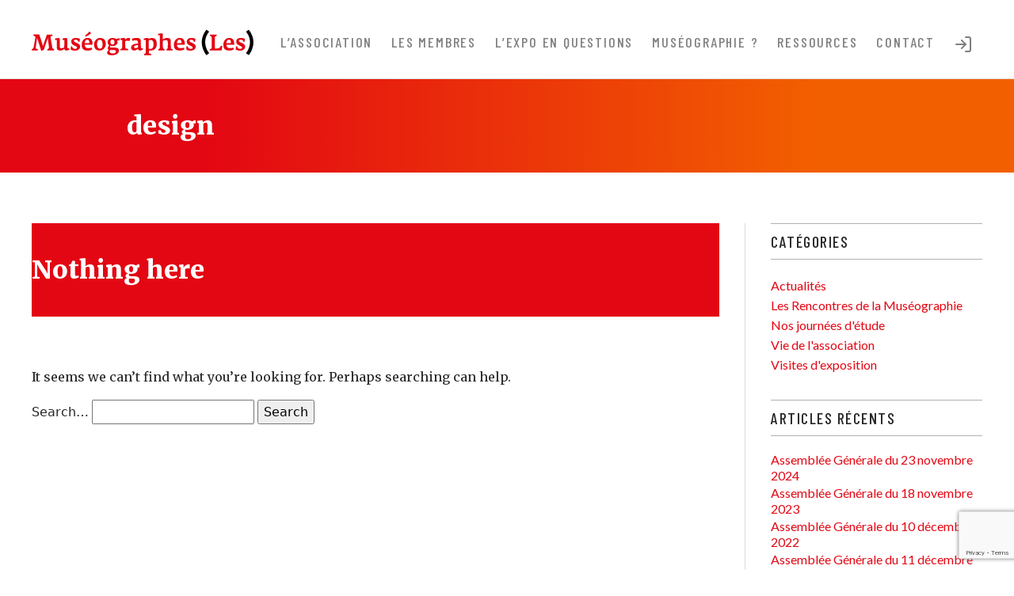

--- FILE ---
content_type: text/html; charset=UTF-8
request_url: https://les-museographes.org/topics/design/
body_size: 9393
content:

<!doctype html>
<html lang="fr-FR">

  <head>

  	<meta charset="UTF-8" />
  	<meta name="viewport" content="width=device-width, initial-scale=1" />

  	      <link rel="preconnect" href="https://fonts.googleapis.com">
      <link rel="preconnect" href="https://fonts.gstatic.com" crossorigin>
    
    <title>design &#8211; Les muséographes</title>
<meta name='robots' content='max-image-preview:large' />
<link rel='dns-prefetch' href='//fonts.googleapis.com' />
<link rel="alternate" type="application/rss+xml" title="Flux pour Les muséographes &raquo; design Catégorie" href="https://les-museographes.org/topics/design/feed/" />
<style id='wp-img-auto-sizes-contain-inline-css' type='text/css'>
img:is([sizes=auto i],[sizes^="auto," i]){contain-intrinsic-size:3000px 1500px}
/*# sourceURL=wp-img-auto-sizes-contain-inline-css */
</style>
<style id='wp-emoji-styles-inline-css' type='text/css'>

	img.wp-smiley, img.emoji {
		display: inline !important;
		border: none !important;
		box-shadow: none !important;
		height: 1em !important;
		width: 1em !important;
		margin: 0 0.07em !important;
		vertical-align: -0.1em !important;
		background: none !important;
		padding: 0 !important;
	}
/*# sourceURL=wp-emoji-styles-inline-css */
</style>
<style id='wp-block-library-inline-css' type='text/css'>
:root{--wp-block-synced-color:#7a00df;--wp-block-synced-color--rgb:122,0,223;--wp-bound-block-color:var(--wp-block-synced-color);--wp-editor-canvas-background:#ddd;--wp-admin-theme-color:#007cba;--wp-admin-theme-color--rgb:0,124,186;--wp-admin-theme-color-darker-10:#006ba1;--wp-admin-theme-color-darker-10--rgb:0,107,160.5;--wp-admin-theme-color-darker-20:#005a87;--wp-admin-theme-color-darker-20--rgb:0,90,135;--wp-admin-border-width-focus:2px}@media (min-resolution:192dpi){:root{--wp-admin-border-width-focus:1.5px}}.wp-element-button{cursor:pointer}:root .has-very-light-gray-background-color{background-color:#eee}:root .has-very-dark-gray-background-color{background-color:#313131}:root .has-very-light-gray-color{color:#eee}:root .has-very-dark-gray-color{color:#313131}:root .has-vivid-green-cyan-to-vivid-cyan-blue-gradient-background{background:linear-gradient(135deg,#00d084,#0693e3)}:root .has-purple-crush-gradient-background{background:linear-gradient(135deg,#34e2e4,#4721fb 50%,#ab1dfe)}:root .has-hazy-dawn-gradient-background{background:linear-gradient(135deg,#faaca8,#dad0ec)}:root .has-subdued-olive-gradient-background{background:linear-gradient(135deg,#fafae1,#67a671)}:root .has-atomic-cream-gradient-background{background:linear-gradient(135deg,#fdd79a,#004a59)}:root .has-nightshade-gradient-background{background:linear-gradient(135deg,#330968,#31cdcf)}:root .has-midnight-gradient-background{background:linear-gradient(135deg,#020381,#2874fc)}:root{--wp--preset--font-size--normal:16px;--wp--preset--font-size--huge:42px}.has-regular-font-size{font-size:1em}.has-larger-font-size{font-size:2.625em}.has-normal-font-size{font-size:var(--wp--preset--font-size--normal)}.has-huge-font-size{font-size:var(--wp--preset--font-size--huge)}.has-text-align-center{text-align:center}.has-text-align-left{text-align:left}.has-text-align-right{text-align:right}.has-fit-text{white-space:nowrap!important}#end-resizable-editor-section{display:none}.aligncenter{clear:both}.items-justified-left{justify-content:flex-start}.items-justified-center{justify-content:center}.items-justified-right{justify-content:flex-end}.items-justified-space-between{justify-content:space-between}.screen-reader-text{border:0;clip-path:inset(50%);height:1px;margin:-1px;overflow:hidden;padding:0;position:absolute;width:1px;word-wrap:normal!important}.screen-reader-text:focus{background-color:#ddd;clip-path:none;color:#444;display:block;font-size:1em;height:auto;left:5px;line-height:normal;padding:15px 23px 14px;text-decoration:none;top:5px;width:auto;z-index:100000}html :where(.has-border-color){border-style:solid}html :where([style*=border-top-color]){border-top-style:solid}html :where([style*=border-right-color]){border-right-style:solid}html :where([style*=border-bottom-color]){border-bottom-style:solid}html :where([style*=border-left-color]){border-left-style:solid}html :where([style*=border-width]){border-style:solid}html :where([style*=border-top-width]){border-top-style:solid}html :where([style*=border-right-width]){border-right-style:solid}html :where([style*=border-bottom-width]){border-bottom-style:solid}html :where([style*=border-left-width]){border-left-style:solid}html :where(img[class*=wp-image-]){height:auto;max-width:100%}:where(figure){margin:0 0 1em}html :where(.is-position-sticky){--wp-admin--admin-bar--position-offset:var(--wp-admin--admin-bar--height,0px)}@media screen and (max-width:600px){html :where(.is-position-sticky){--wp-admin--admin-bar--position-offset:0px}}

/*# sourceURL=wp-block-library-inline-css */
</style><style id='wp-block-categories-inline-css' type='text/css'>
.wp-block-categories{box-sizing:border-box}.wp-block-categories.alignleft{margin-right:2em}.wp-block-categories.alignright{margin-left:2em}.wp-block-categories.wp-block-categories-dropdown.aligncenter{text-align:center}.wp-block-categories .wp-block-categories__label{display:block;width:100%}
/*# sourceURL=https://les-museographes.org/wp2/wp-includes/blocks/categories/style.min.css */
</style>
<style id='wp-block-heading-inline-css' type='text/css'>
h1:where(.wp-block-heading).has-background,h2:where(.wp-block-heading).has-background,h3:where(.wp-block-heading).has-background,h4:where(.wp-block-heading).has-background,h5:where(.wp-block-heading).has-background,h6:where(.wp-block-heading).has-background{padding:1.25em 2.375em}h1.has-text-align-left[style*=writing-mode]:where([style*=vertical-lr]),h1.has-text-align-right[style*=writing-mode]:where([style*=vertical-rl]),h2.has-text-align-left[style*=writing-mode]:where([style*=vertical-lr]),h2.has-text-align-right[style*=writing-mode]:where([style*=vertical-rl]),h3.has-text-align-left[style*=writing-mode]:where([style*=vertical-lr]),h3.has-text-align-right[style*=writing-mode]:where([style*=vertical-rl]),h4.has-text-align-left[style*=writing-mode]:where([style*=vertical-lr]),h4.has-text-align-right[style*=writing-mode]:where([style*=vertical-rl]),h5.has-text-align-left[style*=writing-mode]:where([style*=vertical-lr]),h5.has-text-align-right[style*=writing-mode]:where([style*=vertical-rl]),h6.has-text-align-left[style*=writing-mode]:where([style*=vertical-lr]),h6.has-text-align-right[style*=writing-mode]:where([style*=vertical-rl]){rotate:180deg}
/*# sourceURL=https://les-museographes.org/wp2/wp-includes/blocks/heading/style.min.css */
</style>
<style id='wp-block-latest-posts-inline-css' type='text/css'>
.wp-block-latest-posts{box-sizing:border-box}.wp-block-latest-posts.alignleft{margin-right:2em}.wp-block-latest-posts.alignright{margin-left:2em}.wp-block-latest-posts.wp-block-latest-posts__list{list-style:none}.wp-block-latest-posts.wp-block-latest-posts__list li{clear:both;overflow-wrap:break-word}.wp-block-latest-posts.is-grid{display:flex;flex-wrap:wrap}.wp-block-latest-posts.is-grid li{margin:0 1.25em 1.25em 0;width:100%}@media (min-width:600px){.wp-block-latest-posts.columns-2 li{width:calc(50% - .625em)}.wp-block-latest-posts.columns-2 li:nth-child(2n){margin-right:0}.wp-block-latest-posts.columns-3 li{width:calc(33.33333% - .83333em)}.wp-block-latest-posts.columns-3 li:nth-child(3n){margin-right:0}.wp-block-latest-posts.columns-4 li{width:calc(25% - .9375em)}.wp-block-latest-posts.columns-4 li:nth-child(4n){margin-right:0}.wp-block-latest-posts.columns-5 li{width:calc(20% - 1em)}.wp-block-latest-posts.columns-5 li:nth-child(5n){margin-right:0}.wp-block-latest-posts.columns-6 li{width:calc(16.66667% - 1.04167em)}.wp-block-latest-posts.columns-6 li:nth-child(6n){margin-right:0}}:root :where(.wp-block-latest-posts.is-grid){padding:0}:root :where(.wp-block-latest-posts.wp-block-latest-posts__list){padding-left:0}.wp-block-latest-posts__post-author,.wp-block-latest-posts__post-date{display:block;font-size:.8125em}.wp-block-latest-posts__post-excerpt,.wp-block-latest-posts__post-full-content{margin-bottom:1em;margin-top:.5em}.wp-block-latest-posts__featured-image a{display:inline-block}.wp-block-latest-posts__featured-image img{height:auto;max-width:100%;width:auto}.wp-block-latest-posts__featured-image.alignleft{float:left;margin-right:1em}.wp-block-latest-posts__featured-image.alignright{float:right;margin-left:1em}.wp-block-latest-posts__featured-image.aligncenter{margin-bottom:1em;text-align:center}
/*# sourceURL=https://les-museographes.org/wp2/wp-includes/blocks/latest-posts/style.min.css */
</style>
<style id='wp-block-group-inline-css' type='text/css'>
.wp-block-group{box-sizing:border-box}:where(.wp-block-group.wp-block-group-is-layout-constrained){position:relative}
/*# sourceURL=https://les-museographes.org/wp2/wp-includes/blocks/group/style.min.css */
</style>
<style id='global-styles-inline-css' type='text/css'>
:root{--wp--preset--aspect-ratio--square: 1;--wp--preset--aspect-ratio--4-3: 4/3;--wp--preset--aspect-ratio--3-4: 3/4;--wp--preset--aspect-ratio--3-2: 3/2;--wp--preset--aspect-ratio--2-3: 2/3;--wp--preset--aspect-ratio--16-9: 16/9;--wp--preset--aspect-ratio--9-16: 9/16;--wp--preset--color--black: #000000;--wp--preset--color--cyan-bluish-gray: #abb8c3;--wp--preset--color--white: #ffffff;--wp--preset--color--pale-pink: #f78da7;--wp--preset--color--vivid-red: #cf2e2e;--wp--preset--color--luminous-vivid-orange: #ff6900;--wp--preset--color--luminous-vivid-amber: #fcb900;--wp--preset--color--light-green-cyan: #7bdcb5;--wp--preset--color--vivid-green-cyan: #00d084;--wp--preset--color--pale-cyan-blue: #8ed1fc;--wp--preset--color--vivid-cyan-blue: #0693e3;--wp--preset--color--vivid-purple: #9b51e0;--wp--preset--gradient--vivid-cyan-blue-to-vivid-purple: linear-gradient(135deg,rgb(6,147,227) 0%,rgb(155,81,224) 100%);--wp--preset--gradient--light-green-cyan-to-vivid-green-cyan: linear-gradient(135deg,rgb(122,220,180) 0%,rgb(0,208,130) 100%);--wp--preset--gradient--luminous-vivid-amber-to-luminous-vivid-orange: linear-gradient(135deg,rgb(252,185,0) 0%,rgb(255,105,0) 100%);--wp--preset--gradient--luminous-vivid-orange-to-vivid-red: linear-gradient(135deg,rgb(255,105,0) 0%,rgb(207,46,46) 100%);--wp--preset--gradient--very-light-gray-to-cyan-bluish-gray: linear-gradient(135deg,rgb(238,238,238) 0%,rgb(169,184,195) 100%);--wp--preset--gradient--cool-to-warm-spectrum: linear-gradient(135deg,rgb(74,234,220) 0%,rgb(151,120,209) 20%,rgb(207,42,186) 40%,rgb(238,44,130) 60%,rgb(251,105,98) 80%,rgb(254,248,76) 100%);--wp--preset--gradient--blush-light-purple: linear-gradient(135deg,rgb(255,206,236) 0%,rgb(152,150,240) 100%);--wp--preset--gradient--blush-bordeaux: linear-gradient(135deg,rgb(254,205,165) 0%,rgb(254,45,45) 50%,rgb(107,0,62) 100%);--wp--preset--gradient--luminous-dusk: linear-gradient(135deg,rgb(255,203,112) 0%,rgb(199,81,192) 50%,rgb(65,88,208) 100%);--wp--preset--gradient--pale-ocean: linear-gradient(135deg,rgb(255,245,203) 0%,rgb(182,227,212) 50%,rgb(51,167,181) 100%);--wp--preset--gradient--electric-grass: linear-gradient(135deg,rgb(202,248,128) 0%,rgb(113,206,126) 100%);--wp--preset--gradient--midnight: linear-gradient(135deg,rgb(2,3,129) 0%,rgb(40,116,252) 100%);--wp--preset--font-size--small: 13px;--wp--preset--font-size--medium: 20px;--wp--preset--font-size--large: 36px;--wp--preset--font-size--x-large: 42px;--wp--preset--spacing--20: 0.44rem;--wp--preset--spacing--30: 0.67rem;--wp--preset--spacing--40: 1rem;--wp--preset--spacing--50: 1.5rem;--wp--preset--spacing--60: 2.25rem;--wp--preset--spacing--70: 3.38rem;--wp--preset--spacing--80: 5.06rem;--wp--preset--shadow--natural: 6px 6px 9px rgba(0, 0, 0, 0.2);--wp--preset--shadow--deep: 12px 12px 50px rgba(0, 0, 0, 0.4);--wp--preset--shadow--sharp: 6px 6px 0px rgba(0, 0, 0, 0.2);--wp--preset--shadow--outlined: 6px 6px 0px -3px rgb(255, 255, 255), 6px 6px rgb(0, 0, 0);--wp--preset--shadow--crisp: 6px 6px 0px rgb(0, 0, 0);}:where(.is-layout-flex){gap: 0.5em;}:where(.is-layout-grid){gap: 0.5em;}body .is-layout-flex{display: flex;}.is-layout-flex{flex-wrap: wrap;align-items: center;}.is-layout-flex > :is(*, div){margin: 0;}body .is-layout-grid{display: grid;}.is-layout-grid > :is(*, div){margin: 0;}:where(.wp-block-columns.is-layout-flex){gap: 2em;}:where(.wp-block-columns.is-layout-grid){gap: 2em;}:where(.wp-block-post-template.is-layout-flex){gap: 1.25em;}:where(.wp-block-post-template.is-layout-grid){gap: 1.25em;}.has-black-color{color: var(--wp--preset--color--black) !important;}.has-cyan-bluish-gray-color{color: var(--wp--preset--color--cyan-bluish-gray) !important;}.has-white-color{color: var(--wp--preset--color--white) !important;}.has-pale-pink-color{color: var(--wp--preset--color--pale-pink) !important;}.has-vivid-red-color{color: var(--wp--preset--color--vivid-red) !important;}.has-luminous-vivid-orange-color{color: var(--wp--preset--color--luminous-vivid-orange) !important;}.has-luminous-vivid-amber-color{color: var(--wp--preset--color--luminous-vivid-amber) !important;}.has-light-green-cyan-color{color: var(--wp--preset--color--light-green-cyan) !important;}.has-vivid-green-cyan-color{color: var(--wp--preset--color--vivid-green-cyan) !important;}.has-pale-cyan-blue-color{color: var(--wp--preset--color--pale-cyan-blue) !important;}.has-vivid-cyan-blue-color{color: var(--wp--preset--color--vivid-cyan-blue) !important;}.has-vivid-purple-color{color: var(--wp--preset--color--vivid-purple) !important;}.has-black-background-color{background-color: var(--wp--preset--color--black) !important;}.has-cyan-bluish-gray-background-color{background-color: var(--wp--preset--color--cyan-bluish-gray) !important;}.has-white-background-color{background-color: var(--wp--preset--color--white) !important;}.has-pale-pink-background-color{background-color: var(--wp--preset--color--pale-pink) !important;}.has-vivid-red-background-color{background-color: var(--wp--preset--color--vivid-red) !important;}.has-luminous-vivid-orange-background-color{background-color: var(--wp--preset--color--luminous-vivid-orange) !important;}.has-luminous-vivid-amber-background-color{background-color: var(--wp--preset--color--luminous-vivid-amber) !important;}.has-light-green-cyan-background-color{background-color: var(--wp--preset--color--light-green-cyan) !important;}.has-vivid-green-cyan-background-color{background-color: var(--wp--preset--color--vivid-green-cyan) !important;}.has-pale-cyan-blue-background-color{background-color: var(--wp--preset--color--pale-cyan-blue) !important;}.has-vivid-cyan-blue-background-color{background-color: var(--wp--preset--color--vivid-cyan-blue) !important;}.has-vivid-purple-background-color{background-color: var(--wp--preset--color--vivid-purple) !important;}.has-black-border-color{border-color: var(--wp--preset--color--black) !important;}.has-cyan-bluish-gray-border-color{border-color: var(--wp--preset--color--cyan-bluish-gray) !important;}.has-white-border-color{border-color: var(--wp--preset--color--white) !important;}.has-pale-pink-border-color{border-color: var(--wp--preset--color--pale-pink) !important;}.has-vivid-red-border-color{border-color: var(--wp--preset--color--vivid-red) !important;}.has-luminous-vivid-orange-border-color{border-color: var(--wp--preset--color--luminous-vivid-orange) !important;}.has-luminous-vivid-amber-border-color{border-color: var(--wp--preset--color--luminous-vivid-amber) !important;}.has-light-green-cyan-border-color{border-color: var(--wp--preset--color--light-green-cyan) !important;}.has-vivid-green-cyan-border-color{border-color: var(--wp--preset--color--vivid-green-cyan) !important;}.has-pale-cyan-blue-border-color{border-color: var(--wp--preset--color--pale-cyan-blue) !important;}.has-vivid-cyan-blue-border-color{border-color: var(--wp--preset--color--vivid-cyan-blue) !important;}.has-vivid-purple-border-color{border-color: var(--wp--preset--color--vivid-purple) !important;}.has-vivid-cyan-blue-to-vivid-purple-gradient-background{background: var(--wp--preset--gradient--vivid-cyan-blue-to-vivid-purple) !important;}.has-light-green-cyan-to-vivid-green-cyan-gradient-background{background: var(--wp--preset--gradient--light-green-cyan-to-vivid-green-cyan) !important;}.has-luminous-vivid-amber-to-luminous-vivid-orange-gradient-background{background: var(--wp--preset--gradient--luminous-vivid-amber-to-luminous-vivid-orange) !important;}.has-luminous-vivid-orange-to-vivid-red-gradient-background{background: var(--wp--preset--gradient--luminous-vivid-orange-to-vivid-red) !important;}.has-very-light-gray-to-cyan-bluish-gray-gradient-background{background: var(--wp--preset--gradient--very-light-gray-to-cyan-bluish-gray) !important;}.has-cool-to-warm-spectrum-gradient-background{background: var(--wp--preset--gradient--cool-to-warm-spectrum) !important;}.has-blush-light-purple-gradient-background{background: var(--wp--preset--gradient--blush-light-purple) !important;}.has-blush-bordeaux-gradient-background{background: var(--wp--preset--gradient--blush-bordeaux) !important;}.has-luminous-dusk-gradient-background{background: var(--wp--preset--gradient--luminous-dusk) !important;}.has-pale-ocean-gradient-background{background: var(--wp--preset--gradient--pale-ocean) !important;}.has-electric-grass-gradient-background{background: var(--wp--preset--gradient--electric-grass) !important;}.has-midnight-gradient-background{background: var(--wp--preset--gradient--midnight) !important;}.has-small-font-size{font-size: var(--wp--preset--font-size--small) !important;}.has-medium-font-size{font-size: var(--wp--preset--font-size--medium) !important;}.has-large-font-size{font-size: var(--wp--preset--font-size--large) !important;}.has-x-large-font-size{font-size: var(--wp--preset--font-size--x-large) !important;}
/*# sourceURL=global-styles-inline-css */
</style>

<style id='classic-theme-styles-inline-css' type='text/css'>
/*! This file is auto-generated */
.wp-block-button__link{color:#fff;background-color:#32373c;border-radius:9999px;box-shadow:none;text-decoration:none;padding:calc(.667em + 2px) calc(1.333em + 2px);font-size:1.125em}.wp-block-file__button{background:#32373c;color:#fff;text-decoration:none}
/*# sourceURL=/wp-includes/css/classic-themes.min.css */
</style>
<link rel='stylesheet' id='contact-form-7-css' href='https://les-museographes.org/wp2/wp-content/plugins/contact-form-7/includes/css/styles.css?ver=5.7.4' type='text/css' media='all' />
<link rel='stylesheet' id='lmst-google-font-1-css' href='https://fonts.googleapis.com/css2?family=Merriweather%3Awght%40300%3B400%3B700%3B900&#038;display=swap&#038;ver=6.9' type='text/css' media='all' />
<link rel='stylesheet' id='lmst-google-font-2-css' href='https://fonts.googleapis.com/css2?family=Lato%3Awght%40300%3B400%3B700&#038;display=swap&#038;ver=6.9' type='text/css' media='all' />
<link rel='stylesheet' id='lmst-google-font-3-css' href='https://fonts.googleapis.com/css2?family=Barlow+Condensed%3Awght%40300%3B500%3B700&#038;display=swap&#038;ver=6.9' type='text/css' media='all' />
<link rel='stylesheet' id='lmst-bootstrap-css' href='https://les-museographes.org/wp2/wp-content/themes/les-museographes-v1/assets/styles/bootstrap.min.css?ver=1.0' type='text/css' media='all' />
<link rel='stylesheet' id='lmst-main-css' href='https://les-museographes.org/wp2/wp-content/themes/les-museographes-v1/assets/styles/main.css?ver=1.0' type='text/css' media='all' />
<link rel='stylesheet' id='lmst-print-css' href='https://les-museographes.org/wp2/wp-content/themes/les-museographes-v1/assets/styles/print.css?ver=1.0' type='text/css' media='print' />
<script type="text/javascript" src="https://les-museographes.org/wp2/wp-includes/js/jquery/jquery.min.js?ver=3.7.1" id="jquery-core-js"></script>
<script type="text/javascript" src="https://les-museographes.org/wp2/wp-includes/js/jquery/jquery-migrate.min.js?ver=3.4.1" id="jquery-migrate-js"></script>
<script type="text/javascript" src="https://les-museographes.org/wp2/wp-content/themes/les-museographes-v1/assets/scripts/bootstrap.bundle.min.js?ver=1.0" id="lmst-bootstrap-js"></script>
<link rel="https://api.w.org/" href="https://les-museographes.org/wp-json/" /><link rel="alternate" title="JSON" type="application/json" href="https://les-museographes.org/wp-json/wp/v2/topics/182" /><link rel="EditURI" type="application/rsd+xml" title="RSD" href="https://les-museographes.org/wp2/xmlrpc.php?rsd" />
<meta name="generator" content="WordPress 6.9" />
<!-- THEME ICONS --><link rel="icon" href="https://les-museographes.org/wp2/wp-content/themes/les-museographes-v1/assets/images/icons/favicon.svg"><link rel="mask-icon" href="https://les-museographes.org/wp2/wp-content/themes/les-museographes-v1/assets/images/icons/favicon.svg" color="#e30613"><link rel="apple-touch-icon" href="https://les-museographes.org/wp2/wp-content/themes/les-museographes-v1/assets/images/icons/apple-touch-icon.png">
  </head>

  <body class="archive tax-topics term-design term-182 wp-theme-les-museographes-v1 no-js hfeed no-widgets">

    
    <!-- BEGIN SITE -->
    <div id="site" class="site">

      <a class="skip-link screen-reader-text" href="#site-content">
        Skip to content      </a>

      <!-- BEGIN SITE HEADER -->
      <header id="site-header" class="site-header" role="banner">
        <div class="container site-header--container">

          <div id="site-header--logo" class="site-header--logo">
            <a href="https://les-museographes.org/">
              <img src="https://les-museographes.org/wp2/wp-content/themes/les-museographes-v1/assets/images/logos/header-logo.svg" alt="Les muséographes" draggable="false">
            </a>
          </div>

          

  <a href="#site-nav" class="site-nav-btn" data-bs-toggle="collapse" role="button" aria-controls="site-nav">
    <i data-feather="menu" width="32" height="32"></i>
  </a>

  <!-- BEGIN SITE NAV -->
	<nav id="site-nav" class="collapse site-nav" role="navigation" tabindex="-1" aria-label="Main menu" aria-expanded="false" aria-controls="site-nav">

    <div class="site-nav--header">
      <h5>Menu</h5>
      <a href="#site-nav" class="site-nav-btn" data-bs-toggle="collapse" role="button" aria-aria-expanded="true" controls="site-nav">
        <i data-feather="x" width="32" height="32"></i>
      </a>
    </div>

    <div class="site-nav--body">
      <div class="site-nav--menu"><ul class="site-nav--menu-list"><li id="menu-item-3006" class="menu-item menu-item-type-post_type menu-item-object-page menu-item-has-children menu-item-3006"><a href="https://les-museographes.org/lassociation/">L’association</a>
<ul class="sub-menu">
	<li id="menu-item-4419" class="menu-item menu-item-type-post_type menu-item-object-page menu-item-4419"><a href="https://les-museographes.org/lassociation/organisation/">Organisation</a></li>
	<li id="menu-item-4420" class="menu-item menu-item-type-post_type menu-item-object-page menu-item-4420"><a href="https://les-museographes.org/lassociation/adhesion/">Adhésion</a></li>
</ul>
</li>
<li id="menu-item-4567" class="menu-item menu-item-type-post_type menu-item-object-page menu-item-has-children menu-item-4567"><a href="https://les-museographes.org/les-membres/">Les membres</a>
<ul class="sub-menu">
	<li id="menu-item-3268" class="menu-item menu-item-type-post_type menu-item-object-page menu-item-3268"><a href="https://les-museographes.org/liste-des-membres/">Liste des membres</a></li>
	<li id="menu-item-4568" class="menu-item menu-item-type-post_type menu-item-object-page menu-item-4568"><a href="https://les-museographes.org/lassociation/adhesion/">Adhésion</a></li>
</ul>
</li>
<li id="menu-item-5367" class="menu-item menu-item-type-post_type menu-item-object-page menu-item-5367"><a href="https://les-museographes.org/ressources/questions-reponses/">L’expo en questions</a></li>
<li id="menu-item-4425" class="menu-item menu-item-type-post_type menu-item-object-page menu-item-has-children menu-item-4425"><a href="https://les-museographes.org/museographie/">Muséographie ?</a>
<ul class="sub-menu">
	<li id="menu-item-4426" class="menu-item menu-item-type-post_type menu-item-object-page menu-item-4426"><a href="https://les-museographes.org/museographie/notre-approche/">Notre approche</a></li>
	<li id="menu-item-5412" class="menu-item menu-item-type-post_type menu-item-object-page menu-item-5412"><a href="https://les-museographes.org/les-missions-de-la-museographie/">Les missions de la muséographie</a></li>
	<li id="menu-item-5418" class="menu-item menu-item-type-post_type menu-item-object-page menu-item-5418"><a href="https://les-museographes.org/museographie/les-metiers-de-la-museographie/">Les métiers de la muséographie</a></li>
	<li id="menu-item-4428" class="menu-item menu-item-type-post_type menu-item-object-page menu-item-4428"><a href="https://les-museographes.org/museographie/les-principales-etapes/">Les étapes principales</a></li>
	<li id="menu-item-4427" class="menu-item menu-item-type-post_type menu-item-object-page menu-item-4427"><a href="https://les-museographes.org/museographie/le-metier-vu-par/">Le métier vu par…</a></li>
</ul>
</li>
<li id="menu-item-3007" class="menu-item menu-item-type-post_type menu-item-object-page menu-item-has-children menu-item-3007"><a href="https://les-museographes.org/ressources/">Ressources</a>
<ul class="sub-menu">
	<li id="menu-item-4430" class="menu-item menu-item-type-post_type menu-item-object-page menu-item-4430"><a href="https://les-museographes.org/ressources/sites-et-ouvrages-de-references/">Sites et ouvrages de référence</a></li>
	<li id="menu-item-4431" class="menu-item menu-item-type-post_type menu-item-object-page menu-item-4431"><a href="https://les-museographes.org/ressources/des-sites-voisins/">Quelques sites voisins</a></li>
	<li id="menu-item-4433" class="menu-item menu-item-type-post_type menu-item-object-page menu-item-4433"><a href="https://les-museographes.org/espace-reserve/">Espace réservé</a></li>
</ul>
</li>
<li id="menu-item-3010" class="menu-item menu-item-type-post_type menu-item-object-page menu-item-3010"><a href="https://les-museographes.org/contact/">Contact</a></li>
<li id="menu-item-3011" class="login menu-item menu-item-type-custom menu-item-object-custom menu-item-3011"><a href="/wp2/wp-login.php">Se connecter</a></li>
<li id="menu-item-3349" class="logout menu-item menu-item-type-custom menu-item-object-custom menu-item-3349"><a href="/wp2/wp-login.php?action=logout">Se déconnecter</a></li>
</ul></div>    </div>

	</nav>
  <!-- END SITE NAV -->


        </div>
      </header>
      <!-- END SITE HEADER -->

      
      <!-- BEGIN SITE CONTENT -->
    	<div id="site-content" class="site-content">

        <!-- BEGIN SITE MAIN -->
    		<main id="site-main" class="site-main" role="main">

<header class="archive-header random-gradient">
  <div class="container container-lg">
    <h1 class="page-title">design</h1>  </div>
</header>

<div class="archive-container container">

  <div class="archive-entries">

    
        	
<section class="no-results not-found">
	<header class="page-header alignwide">
		
			<h1 class="page-title">Nothing here</h1>

			</header><!-- .page-header -->

	<div class="page-content default-max-width">

		
			<p>It seems we can&rsquo;t find what you&rsquo;re looking for. Perhaps searching can help.</p>
			
<form role="search"  method="get" class="search-form" action="https://les-museographes.org/">
	<label for="search-form-1">
    Search&hellip;  </label>
	<input type="search" id="search-form-1" class="search-field" value="" name="s" />
	<input type="submit" class="search-submit" value="Search" />
</form>

			</div><!-- .page-content -->
</section><!-- .no-results -->
    
  </div>

      <aside class="widget-area entry-aside">
      <section id="block-13" class="widget widget_block">
<div class="wp-block-group"><div class="wp-block-group__inner-container is-layout-flow wp-block-group-is-layout-flow">
<h2 class="wp-block-heading"><meta charset="utf-8">Catégories</h2>


<ul class="wp-block-categories-list wp-block-categories">	<li class="cat-item cat-item-120"><a href="https://les-museographes.org/category/actualites/">Actualités</a>
</li>
	<li class="cat-item cat-item-129"><a href="https://les-museographes.org/category/les-rencontres-de-la-museographie/">Les Rencontres de la Muséographie</a>
</li>
	<li class="cat-item cat-item-127"><a href="https://les-museographes.org/category/journees-detude/">Nos journées d&#039;étude</a>
</li>
	<li class="cat-item cat-item-135"><a href="https://les-museographes.org/category/vie-de-lassociation/">Vie de l&#039;association</a>
</li>
	<li class="cat-item cat-item-134"><a href="https://les-museographes.org/category/visites-dexposition/">Visites d&#039;exposition</a>
</li>
</ul></div></div>
</section><section id="block-14" class="widget widget_block">
<div class="wp-block-group"><div class="wp-block-group__inner-container is-layout-flow wp-block-group-is-layout-flow">
<h2 class="wp-block-heading"><meta charset="utf-8">Articles récents</h2>


<ul class="wp-block-latest-posts__list wp-block-latest-posts"><li><a class="wp-block-latest-posts__post-title" href="https://les-museographes.org/assemblee-generale-du-23-novembre-2024/">Assemblée Générale du 23 novembre 2024</a></li>
<li><a class="wp-block-latest-posts__post-title" href="https://les-museographes.org/assemblee-generale-du-18-novembre-2023/">Assemblée Générale du 18 novembre 2023</a></li>
<li><a class="wp-block-latest-posts__post-title" href="https://les-museographes.org/assemblee-generale-du-10-decembre-2022/">Assemblée Générale du 10 décembre 2022</a></li>
<li><a class="wp-block-latest-posts__post-title" href="https://les-museographes.org/assemblee-generale-du-11-decembre-2021/">Assemblée Générale du 11 décembre 2021</a></li>
<li><a class="wp-block-latest-posts__post-title" href="https://les-museographes.org/assemblee-generale-du-12-decembre-2020/">Assemblée Générale du 12 décembre 2020</a></li>
<li><a class="wp-block-latest-posts__post-title" href="https://les-museographes.org/assemblee-generale-du-15-juin-2019/">Assemblée Générale du 15 juin 2019</a></li>
<li><a class="wp-block-latest-posts__post-title" href="https://les-museographes.org/naissance-de-xpo-federation-des-concepteurs-dexpositions/">XPO, Fédération des Concepteurs d&rsquo;Expositions, est née !</a></li>
<li><a class="wp-block-latest-posts__post-title" href="https://les-museographes.org/assemblee-generale-du-7-avril-2018/">Assemblée générale du 7 avril 2018</a></li>
<li><a class="wp-block-latest-posts__post-title" href="https://les-museographes.org/visite-dexposition-neandertal-musee-de-lhomme/">Visite d’exposition &#8211; Néandertal &#8211; Musée de l&rsquo;Homme</a></li>
<li><a class="wp-block-latest-posts__post-title" href="https://les-museographes.org/visite-dexposition-pasteur/">Visite d’exposition &#8211; Pasteur &#8211; Palais de la Découverte</a></li>
<li><a class="wp-block-latest-posts__post-title" href="https://les-museographes.org/cafe-museo-01-25-janvier-2018/">Café muséo #01 &#8211; 25 janvier 2018</a></li>
<li><a class="wp-block-latest-posts__post-title" href="https://les-museographes.org/lettre-ouverte-a-francoise-nyssen-ministre-de-la-culture/">Lettre ouverte à Françoise Nyssen, ministre de la Culture &#8211; 11/12/2017</a></li>
<li><a class="wp-block-latest-posts__post-title" href="https://les-museographes.org/assemblee-generale-du-11-mars-2017/">Assemblée générale du 11 mars 2017</a></li>
<li><a class="wp-block-latest-posts__post-title" href="https://les-museographes.org/visite-dexposition-quoi-de-neuf-au-moyen-age/">Visite d’exposition “Quoi de neuf au Moyen-Âge ?” &#8211; CSI</a></li>
<li><a class="wp-block-latest-posts__post-title" href="https://les-museographes.org/les-rencontres-de-la-museographie-2015-2/">Les Rencontres de la Muséographie 2015 (2) &#8211; Journée d’étude sur la mémoire des expositions</a></li>
</ul></div></div>
</section>    </aside>
  
</div>


  			</main>
        <!-- END SITE MAIN -->

      </div>
      <!-- END SITE CONTENT -->

      
      <!-- BEGIN SITE FOOTER -->
    	<footer id="site-footer" class="site-footer" role="contentinfo">

        <div class="container site-footer--container">

          <div class="site-footer--main">

            <div id="site-footer--logo" class="site-footer--logo">
              <a href="https://les-museographes.org/">
                <img src="https://les-museographes.org/wp2/wp-content/themes/les-museographes-v1/assets/images/logos/footer-logo.svg" alt="Les muséographes">
              </a>
            </div>

            
<!-- BEGIN FOOTER MENU -->
<nav id="site-footer--menu" class="site-footer--menu" role="navigation" aria-label="Footer menu">
	<div class="site-footer--menu-container"><ul id="site-footer--menu-list" class="site-footer--menu-list"><li id="menu-item-3301" class="menu-item menu-item-type-post_type menu-item-object-page menu-item-has-children menu-item-3301"><a href="https://les-museographes.org/lassociation/">L’association</a>
<ul class="sub-menu">
	<li id="menu-item-3302" class="menu-item menu-item-type-post_type menu-item-object-page menu-item-3302"><a href="https://les-museographes.org/lassociation/organisation/">Organisation</a></li>
	<li id="menu-item-4460" class="menu-item menu-item-type-taxonomy menu-item-object-category menu-item-4460"><a href="https://les-museographes.org/category/vie-de-lassociation/">Vie de l&rsquo;association</a></li>
	<li id="menu-item-3304" class="menu-item menu-item-type-post_type menu-item-object-page menu-item-3304"><a href="https://les-museographes.org/lassociation/adhesion/">Adhésion</a></li>
	<li id="menu-item-3305" class="menu-item menu-item-type-post_type menu-item-object-page menu-item-3305"><a href="https://les-museographes.org/liste-des-membres/">Liste des membres</a></li>
	<li id="menu-item-3321" class="menu-item menu-item-type-post_type menu-item-object-page menu-item-3321"><a href="https://les-museographes.org/contact/">Contact</a></li>
</ul>
</li>
<li id="menu-item-5369" class="menu-item menu-item-type-post_type menu-item-object-page menu-item-5369"><a href="https://les-museographes.org/ressources/questions-reponses/">L’expo en questions</a></li>
<li id="menu-item-5370" class="menu-item menu-item-type-post_type menu-item-object-page menu-item-has-children menu-item-5370"><a href="https://les-museographes.org/museographie/">Muséographie ?</a>
<ul class="sub-menu">
	<li id="menu-item-5372" class="menu-item menu-item-type-post_type menu-item-object-page menu-item-5372"><a href="https://les-museographes.org/museographie/notre-approche/">Notre approche</a></li>
	<li id="menu-item-5424" class="menu-item menu-item-type-post_type menu-item-object-page menu-item-5424"><a href="https://les-museographes.org/les-missions-de-la-museographie/">Les missions de la muséographie</a></li>
	<li id="menu-item-5425" class="menu-item menu-item-type-post_type menu-item-object-page menu-item-5425"><a href="https://les-museographes.org/museographie/les-metiers-de-la-museographie/">Les métiers de la muséographie</a></li>
	<li id="menu-item-5371" class="menu-item menu-item-type-post_type menu-item-object-page menu-item-5371"><a href="https://les-museographes.org/museographie/les-principales-etapes/">Les étapes principales</a></li>
</ul>
</li>
<li id="menu-item-3313" class="menu-item menu-item-type-post_type menu-item-object-page menu-item-has-children menu-item-3313"><a href="https://les-museographes.org/ressources/">Ressources</a>
<ul class="sub-menu">
	<li id="menu-item-3316" class="menu-item menu-item-type-post_type menu-item-object-page menu-item-3316"><a href="https://les-museographes.org/ressources/sites-et-ouvrages-de-references/">Sites et ouvrages de référence</a></li>
	<li id="menu-item-3317" class="menu-item menu-item-type-post_type menu-item-object-page menu-item-3317"><a href="https://les-museographes.org/ressources/des-sites-voisins/">Quelques sites voisins</a></li>
</ul>
</li>
</ul></div></nav>
<!-- END FOOTER MENU -->

          </div>

          
<!-- BEGIN FOOTER WIDGETS -->
<aside class="site-footer--sidebar widget-area">
	<section id="block-10" class="widget widget_block"><p><div class="museo-socials"><a href="https://www.facebook.com/lesmuseographes/" target="_blank" rel="external nofollow"><i data-feather="facebook"></i></a><a href="https://www.instagram.com/lesmuseographes/?hl=fr" target="_blank" rel="external nofollow"><i data-feather="instagram"></i></a><a href="https://www.linkedin.com/in/les-mus%C3%A9ographes-221a63b0" target="_blank" rel="external nofollow"><i data-feather="linkedin"></i></a></div></p>
</section><section id="block-11" class="widget widget_block">
<div class="wp-block-group"><div class="wp-block-group__inner-container is-layout-flow wp-block-group-is-layout-flow">
<h2 class="wp-block-heading"><meta charset="utf-8">Nos partenaires</h2>


<p><div class="museo-partners"><a href="http://formation-exposition-musee.fr/" target="_blank" rel="external nofollow" style="max-width: 100px; width: 30%"><img decoding="async" src="https://les-museographes.org/wp2/wp-content/themes/les-museographes-v1/assets/images/logos/master-expographie-museographie.svg"></a><a href="http://formation-exposition-musee.fr/l-art-de-muser" target="_blank" rel="external nofollow" style="max-width: 100px; width: 40%"><img decoding="async" src="https://les-museographes.org/wp2/wp-content/themes/les-museographes-v1/assets/images/logos/art-de-muser-logo-nega.svg"></a></div></p>
</div></div>
</section></aside>
<!-- END FOOTER WIDGETS -->

        </div>

        <div class="site-footer--copyright">
          <div class="container">
            &copy;&nbsp;2012-2026&nbsp;–&nbsp;Les muséographes – Collectif professionnel - Association loi 1901                      </div>
        </div>

    	</footer>
      <!-- END SITE FOOTER -->

    </div>
    <!-- END SITE -->

    <script type="speculationrules">
{"prefetch":[{"source":"document","where":{"and":[{"href_matches":"/*"},{"not":{"href_matches":["/wp2/wp-*.php","/wp2/wp-admin/*","/wp2/wp-content/uploads/*","/wp2/wp-content/*","/wp2/wp-content/plugins/*","/wp2/wp-content/themes/les-museographes-v1/*","/*\\?(.+)"]}},{"not":{"selector_matches":"a[rel~=\"nofollow\"]"}},{"not":{"selector_matches":".no-prefetch, .no-prefetch a"}}]},"eagerness":"conservative"}]}
</script>
<script>document.body.classList.remove("no-js");</script><script type="text/javascript" src="https://les-museographes.org/wp2/wp-content/plugins/contact-form-7/includes/swv/js/index.js?ver=5.7.4" id="swv-js"></script>
<script type="text/javascript" id="contact-form-7-js-extra">
/* <![CDATA[ */
var wpcf7 = {"api":{"root":"https://les-museographes.org/wp-json/","namespace":"contact-form-7/v1"}};
//# sourceURL=contact-form-7-js-extra
/* ]]> */
</script>
<script type="text/javascript" src="https://les-museographes.org/wp2/wp-content/plugins/contact-form-7/includes/js/index.js?ver=5.7.4" id="contact-form-7-js"></script>
<script type="text/javascript" src="https://les-museographes.org/wp2/wp-includes/js/jquery/ui/core.min.js?ver=1.13.3" id="jquery-ui-core-js"></script>
<script type="text/javascript" src="https://www.google.com/recaptcha/api.js?render=6Ld8WbMgAAAAAAIaGS3fquu0e-OPKI4vQSL3rGD3&amp;ver=3.0" id="google-recaptcha-js"></script>
<script type="text/javascript" src="https://les-museographes.org/wp2/wp-includes/js/dist/vendor/wp-polyfill.min.js?ver=3.15.0" id="wp-polyfill-js"></script>
<script type="text/javascript" id="wpcf7-recaptcha-js-extra">
/* <![CDATA[ */
var wpcf7_recaptcha = {"sitekey":"6Ld8WbMgAAAAAAIaGS3fquu0e-OPKI4vQSL3rGD3","actions":{"homepage":"homepage","contactform":"contactform"}};
//# sourceURL=wpcf7-recaptcha-js-extra
/* ]]> */
</script>
<script type="text/javascript" src="https://les-museographes.org/wp2/wp-content/plugins/contact-form-7/modules/recaptcha/index.js?ver=5.7.4" id="wpcf7-recaptcha-js"></script>
<script type="text/javascript" id="lmst-main-js-extra">
/* <![CDATA[ */
var museoRestApi = {"rootUrl":"https://les-museographes.org/wp-json/","nonce":"b0f3e0b3c5"};
//# sourceURL=lmst-main-js-extra
/* ]]> */
</script>
<script type="text/javascript" src="https://les-museographes.org/wp2/wp-content/themes/les-museographes-v1/assets/scripts/main.js?ver=1.0" id="lmst-main-js"></script>
<script id="wp-emoji-settings" type="application/json">
{"baseUrl":"https://s.w.org/images/core/emoji/17.0.2/72x72/","ext":".png","svgUrl":"https://s.w.org/images/core/emoji/17.0.2/svg/","svgExt":".svg","source":{"concatemoji":"https://les-museographes.org/wp2/wp-includes/js/wp-emoji-release.min.js?ver=6.9"}}
</script>
<script type="module">
/* <![CDATA[ */
/*! This file is auto-generated */
const a=JSON.parse(document.getElementById("wp-emoji-settings").textContent),o=(window._wpemojiSettings=a,"wpEmojiSettingsSupports"),s=["flag","emoji"];function i(e){try{var t={supportTests:e,timestamp:(new Date).valueOf()};sessionStorage.setItem(o,JSON.stringify(t))}catch(e){}}function c(e,t,n){e.clearRect(0,0,e.canvas.width,e.canvas.height),e.fillText(t,0,0);t=new Uint32Array(e.getImageData(0,0,e.canvas.width,e.canvas.height).data);e.clearRect(0,0,e.canvas.width,e.canvas.height),e.fillText(n,0,0);const a=new Uint32Array(e.getImageData(0,0,e.canvas.width,e.canvas.height).data);return t.every((e,t)=>e===a[t])}function p(e,t){e.clearRect(0,0,e.canvas.width,e.canvas.height),e.fillText(t,0,0);var n=e.getImageData(16,16,1,1);for(let e=0;e<n.data.length;e++)if(0!==n.data[e])return!1;return!0}function u(e,t,n,a){switch(t){case"flag":return n(e,"\ud83c\udff3\ufe0f\u200d\u26a7\ufe0f","\ud83c\udff3\ufe0f\u200b\u26a7\ufe0f")?!1:!n(e,"\ud83c\udde8\ud83c\uddf6","\ud83c\udde8\u200b\ud83c\uddf6")&&!n(e,"\ud83c\udff4\udb40\udc67\udb40\udc62\udb40\udc65\udb40\udc6e\udb40\udc67\udb40\udc7f","\ud83c\udff4\u200b\udb40\udc67\u200b\udb40\udc62\u200b\udb40\udc65\u200b\udb40\udc6e\u200b\udb40\udc67\u200b\udb40\udc7f");case"emoji":return!a(e,"\ud83e\u1fac8")}return!1}function f(e,t,n,a){let r;const o=(r="undefined"!=typeof WorkerGlobalScope&&self instanceof WorkerGlobalScope?new OffscreenCanvas(300,150):document.createElement("canvas")).getContext("2d",{willReadFrequently:!0}),s=(o.textBaseline="top",o.font="600 32px Arial",{});return e.forEach(e=>{s[e]=t(o,e,n,a)}),s}function r(e){var t=document.createElement("script");t.src=e,t.defer=!0,document.head.appendChild(t)}a.supports={everything:!0,everythingExceptFlag:!0},new Promise(t=>{let n=function(){try{var e=JSON.parse(sessionStorage.getItem(o));if("object"==typeof e&&"number"==typeof e.timestamp&&(new Date).valueOf()<e.timestamp+604800&&"object"==typeof e.supportTests)return e.supportTests}catch(e){}return null}();if(!n){if("undefined"!=typeof Worker&&"undefined"!=typeof OffscreenCanvas&&"undefined"!=typeof URL&&URL.createObjectURL&&"undefined"!=typeof Blob)try{var e="postMessage("+f.toString()+"("+[JSON.stringify(s),u.toString(),c.toString(),p.toString()].join(",")+"));",a=new Blob([e],{type:"text/javascript"});const r=new Worker(URL.createObjectURL(a),{name:"wpTestEmojiSupports"});return void(r.onmessage=e=>{i(n=e.data),r.terminate(),t(n)})}catch(e){}i(n=f(s,u,c,p))}t(n)}).then(e=>{for(const n in e)a.supports[n]=e[n],a.supports.everything=a.supports.everything&&a.supports[n],"flag"!==n&&(a.supports.everythingExceptFlag=a.supports.everythingExceptFlag&&a.supports[n]);var t;a.supports.everythingExceptFlag=a.supports.everythingExceptFlag&&!a.supports.flag,a.supports.everything||((t=a.source||{}).concatemoji?r(t.concatemoji):t.wpemoji&&t.twemoji&&(r(t.twemoji),r(t.wpemoji)))});
//# sourceURL=https://les-museographes.org/wp2/wp-includes/js/wp-emoji-loader.min.js
/* ]]> */
</script>

  </body>

</html>


--- FILE ---
content_type: text/html; charset=utf-8
request_url: https://www.google.com/recaptcha/api2/anchor?ar=1&k=6Ld8WbMgAAAAAAIaGS3fquu0e-OPKI4vQSL3rGD3&co=aHR0cHM6Ly9sZXMtbXVzZW9ncmFwaGVzLm9yZzo0NDM.&hl=en&v=PoyoqOPhxBO7pBk68S4YbpHZ&size=invisible&anchor-ms=20000&execute-ms=30000&cb=sfxf9cluy036
body_size: 48854
content:
<!DOCTYPE HTML><html dir="ltr" lang="en"><head><meta http-equiv="Content-Type" content="text/html; charset=UTF-8">
<meta http-equiv="X-UA-Compatible" content="IE=edge">
<title>reCAPTCHA</title>
<style type="text/css">
/* cyrillic-ext */
@font-face {
  font-family: 'Roboto';
  font-style: normal;
  font-weight: 400;
  font-stretch: 100%;
  src: url(//fonts.gstatic.com/s/roboto/v48/KFO7CnqEu92Fr1ME7kSn66aGLdTylUAMa3GUBHMdazTgWw.woff2) format('woff2');
  unicode-range: U+0460-052F, U+1C80-1C8A, U+20B4, U+2DE0-2DFF, U+A640-A69F, U+FE2E-FE2F;
}
/* cyrillic */
@font-face {
  font-family: 'Roboto';
  font-style: normal;
  font-weight: 400;
  font-stretch: 100%;
  src: url(//fonts.gstatic.com/s/roboto/v48/KFO7CnqEu92Fr1ME7kSn66aGLdTylUAMa3iUBHMdazTgWw.woff2) format('woff2');
  unicode-range: U+0301, U+0400-045F, U+0490-0491, U+04B0-04B1, U+2116;
}
/* greek-ext */
@font-face {
  font-family: 'Roboto';
  font-style: normal;
  font-weight: 400;
  font-stretch: 100%;
  src: url(//fonts.gstatic.com/s/roboto/v48/KFO7CnqEu92Fr1ME7kSn66aGLdTylUAMa3CUBHMdazTgWw.woff2) format('woff2');
  unicode-range: U+1F00-1FFF;
}
/* greek */
@font-face {
  font-family: 'Roboto';
  font-style: normal;
  font-weight: 400;
  font-stretch: 100%;
  src: url(//fonts.gstatic.com/s/roboto/v48/KFO7CnqEu92Fr1ME7kSn66aGLdTylUAMa3-UBHMdazTgWw.woff2) format('woff2');
  unicode-range: U+0370-0377, U+037A-037F, U+0384-038A, U+038C, U+038E-03A1, U+03A3-03FF;
}
/* math */
@font-face {
  font-family: 'Roboto';
  font-style: normal;
  font-weight: 400;
  font-stretch: 100%;
  src: url(//fonts.gstatic.com/s/roboto/v48/KFO7CnqEu92Fr1ME7kSn66aGLdTylUAMawCUBHMdazTgWw.woff2) format('woff2');
  unicode-range: U+0302-0303, U+0305, U+0307-0308, U+0310, U+0312, U+0315, U+031A, U+0326-0327, U+032C, U+032F-0330, U+0332-0333, U+0338, U+033A, U+0346, U+034D, U+0391-03A1, U+03A3-03A9, U+03B1-03C9, U+03D1, U+03D5-03D6, U+03F0-03F1, U+03F4-03F5, U+2016-2017, U+2034-2038, U+203C, U+2040, U+2043, U+2047, U+2050, U+2057, U+205F, U+2070-2071, U+2074-208E, U+2090-209C, U+20D0-20DC, U+20E1, U+20E5-20EF, U+2100-2112, U+2114-2115, U+2117-2121, U+2123-214F, U+2190, U+2192, U+2194-21AE, U+21B0-21E5, U+21F1-21F2, U+21F4-2211, U+2213-2214, U+2216-22FF, U+2308-230B, U+2310, U+2319, U+231C-2321, U+2336-237A, U+237C, U+2395, U+239B-23B7, U+23D0, U+23DC-23E1, U+2474-2475, U+25AF, U+25B3, U+25B7, U+25BD, U+25C1, U+25CA, U+25CC, U+25FB, U+266D-266F, U+27C0-27FF, U+2900-2AFF, U+2B0E-2B11, U+2B30-2B4C, U+2BFE, U+3030, U+FF5B, U+FF5D, U+1D400-1D7FF, U+1EE00-1EEFF;
}
/* symbols */
@font-face {
  font-family: 'Roboto';
  font-style: normal;
  font-weight: 400;
  font-stretch: 100%;
  src: url(//fonts.gstatic.com/s/roboto/v48/KFO7CnqEu92Fr1ME7kSn66aGLdTylUAMaxKUBHMdazTgWw.woff2) format('woff2');
  unicode-range: U+0001-000C, U+000E-001F, U+007F-009F, U+20DD-20E0, U+20E2-20E4, U+2150-218F, U+2190, U+2192, U+2194-2199, U+21AF, U+21E6-21F0, U+21F3, U+2218-2219, U+2299, U+22C4-22C6, U+2300-243F, U+2440-244A, U+2460-24FF, U+25A0-27BF, U+2800-28FF, U+2921-2922, U+2981, U+29BF, U+29EB, U+2B00-2BFF, U+4DC0-4DFF, U+FFF9-FFFB, U+10140-1018E, U+10190-1019C, U+101A0, U+101D0-101FD, U+102E0-102FB, U+10E60-10E7E, U+1D2C0-1D2D3, U+1D2E0-1D37F, U+1F000-1F0FF, U+1F100-1F1AD, U+1F1E6-1F1FF, U+1F30D-1F30F, U+1F315, U+1F31C, U+1F31E, U+1F320-1F32C, U+1F336, U+1F378, U+1F37D, U+1F382, U+1F393-1F39F, U+1F3A7-1F3A8, U+1F3AC-1F3AF, U+1F3C2, U+1F3C4-1F3C6, U+1F3CA-1F3CE, U+1F3D4-1F3E0, U+1F3ED, U+1F3F1-1F3F3, U+1F3F5-1F3F7, U+1F408, U+1F415, U+1F41F, U+1F426, U+1F43F, U+1F441-1F442, U+1F444, U+1F446-1F449, U+1F44C-1F44E, U+1F453, U+1F46A, U+1F47D, U+1F4A3, U+1F4B0, U+1F4B3, U+1F4B9, U+1F4BB, U+1F4BF, U+1F4C8-1F4CB, U+1F4D6, U+1F4DA, U+1F4DF, U+1F4E3-1F4E6, U+1F4EA-1F4ED, U+1F4F7, U+1F4F9-1F4FB, U+1F4FD-1F4FE, U+1F503, U+1F507-1F50B, U+1F50D, U+1F512-1F513, U+1F53E-1F54A, U+1F54F-1F5FA, U+1F610, U+1F650-1F67F, U+1F687, U+1F68D, U+1F691, U+1F694, U+1F698, U+1F6AD, U+1F6B2, U+1F6B9-1F6BA, U+1F6BC, U+1F6C6-1F6CF, U+1F6D3-1F6D7, U+1F6E0-1F6EA, U+1F6F0-1F6F3, U+1F6F7-1F6FC, U+1F700-1F7FF, U+1F800-1F80B, U+1F810-1F847, U+1F850-1F859, U+1F860-1F887, U+1F890-1F8AD, U+1F8B0-1F8BB, U+1F8C0-1F8C1, U+1F900-1F90B, U+1F93B, U+1F946, U+1F984, U+1F996, U+1F9E9, U+1FA00-1FA6F, U+1FA70-1FA7C, U+1FA80-1FA89, U+1FA8F-1FAC6, U+1FACE-1FADC, U+1FADF-1FAE9, U+1FAF0-1FAF8, U+1FB00-1FBFF;
}
/* vietnamese */
@font-face {
  font-family: 'Roboto';
  font-style: normal;
  font-weight: 400;
  font-stretch: 100%;
  src: url(//fonts.gstatic.com/s/roboto/v48/KFO7CnqEu92Fr1ME7kSn66aGLdTylUAMa3OUBHMdazTgWw.woff2) format('woff2');
  unicode-range: U+0102-0103, U+0110-0111, U+0128-0129, U+0168-0169, U+01A0-01A1, U+01AF-01B0, U+0300-0301, U+0303-0304, U+0308-0309, U+0323, U+0329, U+1EA0-1EF9, U+20AB;
}
/* latin-ext */
@font-face {
  font-family: 'Roboto';
  font-style: normal;
  font-weight: 400;
  font-stretch: 100%;
  src: url(//fonts.gstatic.com/s/roboto/v48/KFO7CnqEu92Fr1ME7kSn66aGLdTylUAMa3KUBHMdazTgWw.woff2) format('woff2');
  unicode-range: U+0100-02BA, U+02BD-02C5, U+02C7-02CC, U+02CE-02D7, U+02DD-02FF, U+0304, U+0308, U+0329, U+1D00-1DBF, U+1E00-1E9F, U+1EF2-1EFF, U+2020, U+20A0-20AB, U+20AD-20C0, U+2113, U+2C60-2C7F, U+A720-A7FF;
}
/* latin */
@font-face {
  font-family: 'Roboto';
  font-style: normal;
  font-weight: 400;
  font-stretch: 100%;
  src: url(//fonts.gstatic.com/s/roboto/v48/KFO7CnqEu92Fr1ME7kSn66aGLdTylUAMa3yUBHMdazQ.woff2) format('woff2');
  unicode-range: U+0000-00FF, U+0131, U+0152-0153, U+02BB-02BC, U+02C6, U+02DA, U+02DC, U+0304, U+0308, U+0329, U+2000-206F, U+20AC, U+2122, U+2191, U+2193, U+2212, U+2215, U+FEFF, U+FFFD;
}
/* cyrillic-ext */
@font-face {
  font-family: 'Roboto';
  font-style: normal;
  font-weight: 500;
  font-stretch: 100%;
  src: url(//fonts.gstatic.com/s/roboto/v48/KFO7CnqEu92Fr1ME7kSn66aGLdTylUAMa3GUBHMdazTgWw.woff2) format('woff2');
  unicode-range: U+0460-052F, U+1C80-1C8A, U+20B4, U+2DE0-2DFF, U+A640-A69F, U+FE2E-FE2F;
}
/* cyrillic */
@font-face {
  font-family: 'Roboto';
  font-style: normal;
  font-weight: 500;
  font-stretch: 100%;
  src: url(//fonts.gstatic.com/s/roboto/v48/KFO7CnqEu92Fr1ME7kSn66aGLdTylUAMa3iUBHMdazTgWw.woff2) format('woff2');
  unicode-range: U+0301, U+0400-045F, U+0490-0491, U+04B0-04B1, U+2116;
}
/* greek-ext */
@font-face {
  font-family: 'Roboto';
  font-style: normal;
  font-weight: 500;
  font-stretch: 100%;
  src: url(//fonts.gstatic.com/s/roboto/v48/KFO7CnqEu92Fr1ME7kSn66aGLdTylUAMa3CUBHMdazTgWw.woff2) format('woff2');
  unicode-range: U+1F00-1FFF;
}
/* greek */
@font-face {
  font-family: 'Roboto';
  font-style: normal;
  font-weight: 500;
  font-stretch: 100%;
  src: url(//fonts.gstatic.com/s/roboto/v48/KFO7CnqEu92Fr1ME7kSn66aGLdTylUAMa3-UBHMdazTgWw.woff2) format('woff2');
  unicode-range: U+0370-0377, U+037A-037F, U+0384-038A, U+038C, U+038E-03A1, U+03A3-03FF;
}
/* math */
@font-face {
  font-family: 'Roboto';
  font-style: normal;
  font-weight: 500;
  font-stretch: 100%;
  src: url(//fonts.gstatic.com/s/roboto/v48/KFO7CnqEu92Fr1ME7kSn66aGLdTylUAMawCUBHMdazTgWw.woff2) format('woff2');
  unicode-range: U+0302-0303, U+0305, U+0307-0308, U+0310, U+0312, U+0315, U+031A, U+0326-0327, U+032C, U+032F-0330, U+0332-0333, U+0338, U+033A, U+0346, U+034D, U+0391-03A1, U+03A3-03A9, U+03B1-03C9, U+03D1, U+03D5-03D6, U+03F0-03F1, U+03F4-03F5, U+2016-2017, U+2034-2038, U+203C, U+2040, U+2043, U+2047, U+2050, U+2057, U+205F, U+2070-2071, U+2074-208E, U+2090-209C, U+20D0-20DC, U+20E1, U+20E5-20EF, U+2100-2112, U+2114-2115, U+2117-2121, U+2123-214F, U+2190, U+2192, U+2194-21AE, U+21B0-21E5, U+21F1-21F2, U+21F4-2211, U+2213-2214, U+2216-22FF, U+2308-230B, U+2310, U+2319, U+231C-2321, U+2336-237A, U+237C, U+2395, U+239B-23B7, U+23D0, U+23DC-23E1, U+2474-2475, U+25AF, U+25B3, U+25B7, U+25BD, U+25C1, U+25CA, U+25CC, U+25FB, U+266D-266F, U+27C0-27FF, U+2900-2AFF, U+2B0E-2B11, U+2B30-2B4C, U+2BFE, U+3030, U+FF5B, U+FF5D, U+1D400-1D7FF, U+1EE00-1EEFF;
}
/* symbols */
@font-face {
  font-family: 'Roboto';
  font-style: normal;
  font-weight: 500;
  font-stretch: 100%;
  src: url(//fonts.gstatic.com/s/roboto/v48/KFO7CnqEu92Fr1ME7kSn66aGLdTylUAMaxKUBHMdazTgWw.woff2) format('woff2');
  unicode-range: U+0001-000C, U+000E-001F, U+007F-009F, U+20DD-20E0, U+20E2-20E4, U+2150-218F, U+2190, U+2192, U+2194-2199, U+21AF, U+21E6-21F0, U+21F3, U+2218-2219, U+2299, U+22C4-22C6, U+2300-243F, U+2440-244A, U+2460-24FF, U+25A0-27BF, U+2800-28FF, U+2921-2922, U+2981, U+29BF, U+29EB, U+2B00-2BFF, U+4DC0-4DFF, U+FFF9-FFFB, U+10140-1018E, U+10190-1019C, U+101A0, U+101D0-101FD, U+102E0-102FB, U+10E60-10E7E, U+1D2C0-1D2D3, U+1D2E0-1D37F, U+1F000-1F0FF, U+1F100-1F1AD, U+1F1E6-1F1FF, U+1F30D-1F30F, U+1F315, U+1F31C, U+1F31E, U+1F320-1F32C, U+1F336, U+1F378, U+1F37D, U+1F382, U+1F393-1F39F, U+1F3A7-1F3A8, U+1F3AC-1F3AF, U+1F3C2, U+1F3C4-1F3C6, U+1F3CA-1F3CE, U+1F3D4-1F3E0, U+1F3ED, U+1F3F1-1F3F3, U+1F3F5-1F3F7, U+1F408, U+1F415, U+1F41F, U+1F426, U+1F43F, U+1F441-1F442, U+1F444, U+1F446-1F449, U+1F44C-1F44E, U+1F453, U+1F46A, U+1F47D, U+1F4A3, U+1F4B0, U+1F4B3, U+1F4B9, U+1F4BB, U+1F4BF, U+1F4C8-1F4CB, U+1F4D6, U+1F4DA, U+1F4DF, U+1F4E3-1F4E6, U+1F4EA-1F4ED, U+1F4F7, U+1F4F9-1F4FB, U+1F4FD-1F4FE, U+1F503, U+1F507-1F50B, U+1F50D, U+1F512-1F513, U+1F53E-1F54A, U+1F54F-1F5FA, U+1F610, U+1F650-1F67F, U+1F687, U+1F68D, U+1F691, U+1F694, U+1F698, U+1F6AD, U+1F6B2, U+1F6B9-1F6BA, U+1F6BC, U+1F6C6-1F6CF, U+1F6D3-1F6D7, U+1F6E0-1F6EA, U+1F6F0-1F6F3, U+1F6F7-1F6FC, U+1F700-1F7FF, U+1F800-1F80B, U+1F810-1F847, U+1F850-1F859, U+1F860-1F887, U+1F890-1F8AD, U+1F8B0-1F8BB, U+1F8C0-1F8C1, U+1F900-1F90B, U+1F93B, U+1F946, U+1F984, U+1F996, U+1F9E9, U+1FA00-1FA6F, U+1FA70-1FA7C, U+1FA80-1FA89, U+1FA8F-1FAC6, U+1FACE-1FADC, U+1FADF-1FAE9, U+1FAF0-1FAF8, U+1FB00-1FBFF;
}
/* vietnamese */
@font-face {
  font-family: 'Roboto';
  font-style: normal;
  font-weight: 500;
  font-stretch: 100%;
  src: url(//fonts.gstatic.com/s/roboto/v48/KFO7CnqEu92Fr1ME7kSn66aGLdTylUAMa3OUBHMdazTgWw.woff2) format('woff2');
  unicode-range: U+0102-0103, U+0110-0111, U+0128-0129, U+0168-0169, U+01A0-01A1, U+01AF-01B0, U+0300-0301, U+0303-0304, U+0308-0309, U+0323, U+0329, U+1EA0-1EF9, U+20AB;
}
/* latin-ext */
@font-face {
  font-family: 'Roboto';
  font-style: normal;
  font-weight: 500;
  font-stretch: 100%;
  src: url(//fonts.gstatic.com/s/roboto/v48/KFO7CnqEu92Fr1ME7kSn66aGLdTylUAMa3KUBHMdazTgWw.woff2) format('woff2');
  unicode-range: U+0100-02BA, U+02BD-02C5, U+02C7-02CC, U+02CE-02D7, U+02DD-02FF, U+0304, U+0308, U+0329, U+1D00-1DBF, U+1E00-1E9F, U+1EF2-1EFF, U+2020, U+20A0-20AB, U+20AD-20C0, U+2113, U+2C60-2C7F, U+A720-A7FF;
}
/* latin */
@font-face {
  font-family: 'Roboto';
  font-style: normal;
  font-weight: 500;
  font-stretch: 100%;
  src: url(//fonts.gstatic.com/s/roboto/v48/KFO7CnqEu92Fr1ME7kSn66aGLdTylUAMa3yUBHMdazQ.woff2) format('woff2');
  unicode-range: U+0000-00FF, U+0131, U+0152-0153, U+02BB-02BC, U+02C6, U+02DA, U+02DC, U+0304, U+0308, U+0329, U+2000-206F, U+20AC, U+2122, U+2191, U+2193, U+2212, U+2215, U+FEFF, U+FFFD;
}
/* cyrillic-ext */
@font-face {
  font-family: 'Roboto';
  font-style: normal;
  font-weight: 900;
  font-stretch: 100%;
  src: url(//fonts.gstatic.com/s/roboto/v48/KFO7CnqEu92Fr1ME7kSn66aGLdTylUAMa3GUBHMdazTgWw.woff2) format('woff2');
  unicode-range: U+0460-052F, U+1C80-1C8A, U+20B4, U+2DE0-2DFF, U+A640-A69F, U+FE2E-FE2F;
}
/* cyrillic */
@font-face {
  font-family: 'Roboto';
  font-style: normal;
  font-weight: 900;
  font-stretch: 100%;
  src: url(//fonts.gstatic.com/s/roboto/v48/KFO7CnqEu92Fr1ME7kSn66aGLdTylUAMa3iUBHMdazTgWw.woff2) format('woff2');
  unicode-range: U+0301, U+0400-045F, U+0490-0491, U+04B0-04B1, U+2116;
}
/* greek-ext */
@font-face {
  font-family: 'Roboto';
  font-style: normal;
  font-weight: 900;
  font-stretch: 100%;
  src: url(//fonts.gstatic.com/s/roboto/v48/KFO7CnqEu92Fr1ME7kSn66aGLdTylUAMa3CUBHMdazTgWw.woff2) format('woff2');
  unicode-range: U+1F00-1FFF;
}
/* greek */
@font-face {
  font-family: 'Roboto';
  font-style: normal;
  font-weight: 900;
  font-stretch: 100%;
  src: url(//fonts.gstatic.com/s/roboto/v48/KFO7CnqEu92Fr1ME7kSn66aGLdTylUAMa3-UBHMdazTgWw.woff2) format('woff2');
  unicode-range: U+0370-0377, U+037A-037F, U+0384-038A, U+038C, U+038E-03A1, U+03A3-03FF;
}
/* math */
@font-face {
  font-family: 'Roboto';
  font-style: normal;
  font-weight: 900;
  font-stretch: 100%;
  src: url(//fonts.gstatic.com/s/roboto/v48/KFO7CnqEu92Fr1ME7kSn66aGLdTylUAMawCUBHMdazTgWw.woff2) format('woff2');
  unicode-range: U+0302-0303, U+0305, U+0307-0308, U+0310, U+0312, U+0315, U+031A, U+0326-0327, U+032C, U+032F-0330, U+0332-0333, U+0338, U+033A, U+0346, U+034D, U+0391-03A1, U+03A3-03A9, U+03B1-03C9, U+03D1, U+03D5-03D6, U+03F0-03F1, U+03F4-03F5, U+2016-2017, U+2034-2038, U+203C, U+2040, U+2043, U+2047, U+2050, U+2057, U+205F, U+2070-2071, U+2074-208E, U+2090-209C, U+20D0-20DC, U+20E1, U+20E5-20EF, U+2100-2112, U+2114-2115, U+2117-2121, U+2123-214F, U+2190, U+2192, U+2194-21AE, U+21B0-21E5, U+21F1-21F2, U+21F4-2211, U+2213-2214, U+2216-22FF, U+2308-230B, U+2310, U+2319, U+231C-2321, U+2336-237A, U+237C, U+2395, U+239B-23B7, U+23D0, U+23DC-23E1, U+2474-2475, U+25AF, U+25B3, U+25B7, U+25BD, U+25C1, U+25CA, U+25CC, U+25FB, U+266D-266F, U+27C0-27FF, U+2900-2AFF, U+2B0E-2B11, U+2B30-2B4C, U+2BFE, U+3030, U+FF5B, U+FF5D, U+1D400-1D7FF, U+1EE00-1EEFF;
}
/* symbols */
@font-face {
  font-family: 'Roboto';
  font-style: normal;
  font-weight: 900;
  font-stretch: 100%;
  src: url(//fonts.gstatic.com/s/roboto/v48/KFO7CnqEu92Fr1ME7kSn66aGLdTylUAMaxKUBHMdazTgWw.woff2) format('woff2');
  unicode-range: U+0001-000C, U+000E-001F, U+007F-009F, U+20DD-20E0, U+20E2-20E4, U+2150-218F, U+2190, U+2192, U+2194-2199, U+21AF, U+21E6-21F0, U+21F3, U+2218-2219, U+2299, U+22C4-22C6, U+2300-243F, U+2440-244A, U+2460-24FF, U+25A0-27BF, U+2800-28FF, U+2921-2922, U+2981, U+29BF, U+29EB, U+2B00-2BFF, U+4DC0-4DFF, U+FFF9-FFFB, U+10140-1018E, U+10190-1019C, U+101A0, U+101D0-101FD, U+102E0-102FB, U+10E60-10E7E, U+1D2C0-1D2D3, U+1D2E0-1D37F, U+1F000-1F0FF, U+1F100-1F1AD, U+1F1E6-1F1FF, U+1F30D-1F30F, U+1F315, U+1F31C, U+1F31E, U+1F320-1F32C, U+1F336, U+1F378, U+1F37D, U+1F382, U+1F393-1F39F, U+1F3A7-1F3A8, U+1F3AC-1F3AF, U+1F3C2, U+1F3C4-1F3C6, U+1F3CA-1F3CE, U+1F3D4-1F3E0, U+1F3ED, U+1F3F1-1F3F3, U+1F3F5-1F3F7, U+1F408, U+1F415, U+1F41F, U+1F426, U+1F43F, U+1F441-1F442, U+1F444, U+1F446-1F449, U+1F44C-1F44E, U+1F453, U+1F46A, U+1F47D, U+1F4A3, U+1F4B0, U+1F4B3, U+1F4B9, U+1F4BB, U+1F4BF, U+1F4C8-1F4CB, U+1F4D6, U+1F4DA, U+1F4DF, U+1F4E3-1F4E6, U+1F4EA-1F4ED, U+1F4F7, U+1F4F9-1F4FB, U+1F4FD-1F4FE, U+1F503, U+1F507-1F50B, U+1F50D, U+1F512-1F513, U+1F53E-1F54A, U+1F54F-1F5FA, U+1F610, U+1F650-1F67F, U+1F687, U+1F68D, U+1F691, U+1F694, U+1F698, U+1F6AD, U+1F6B2, U+1F6B9-1F6BA, U+1F6BC, U+1F6C6-1F6CF, U+1F6D3-1F6D7, U+1F6E0-1F6EA, U+1F6F0-1F6F3, U+1F6F7-1F6FC, U+1F700-1F7FF, U+1F800-1F80B, U+1F810-1F847, U+1F850-1F859, U+1F860-1F887, U+1F890-1F8AD, U+1F8B0-1F8BB, U+1F8C0-1F8C1, U+1F900-1F90B, U+1F93B, U+1F946, U+1F984, U+1F996, U+1F9E9, U+1FA00-1FA6F, U+1FA70-1FA7C, U+1FA80-1FA89, U+1FA8F-1FAC6, U+1FACE-1FADC, U+1FADF-1FAE9, U+1FAF0-1FAF8, U+1FB00-1FBFF;
}
/* vietnamese */
@font-face {
  font-family: 'Roboto';
  font-style: normal;
  font-weight: 900;
  font-stretch: 100%;
  src: url(//fonts.gstatic.com/s/roboto/v48/KFO7CnqEu92Fr1ME7kSn66aGLdTylUAMa3OUBHMdazTgWw.woff2) format('woff2');
  unicode-range: U+0102-0103, U+0110-0111, U+0128-0129, U+0168-0169, U+01A0-01A1, U+01AF-01B0, U+0300-0301, U+0303-0304, U+0308-0309, U+0323, U+0329, U+1EA0-1EF9, U+20AB;
}
/* latin-ext */
@font-face {
  font-family: 'Roboto';
  font-style: normal;
  font-weight: 900;
  font-stretch: 100%;
  src: url(//fonts.gstatic.com/s/roboto/v48/KFO7CnqEu92Fr1ME7kSn66aGLdTylUAMa3KUBHMdazTgWw.woff2) format('woff2');
  unicode-range: U+0100-02BA, U+02BD-02C5, U+02C7-02CC, U+02CE-02D7, U+02DD-02FF, U+0304, U+0308, U+0329, U+1D00-1DBF, U+1E00-1E9F, U+1EF2-1EFF, U+2020, U+20A0-20AB, U+20AD-20C0, U+2113, U+2C60-2C7F, U+A720-A7FF;
}
/* latin */
@font-face {
  font-family: 'Roboto';
  font-style: normal;
  font-weight: 900;
  font-stretch: 100%;
  src: url(//fonts.gstatic.com/s/roboto/v48/KFO7CnqEu92Fr1ME7kSn66aGLdTylUAMa3yUBHMdazQ.woff2) format('woff2');
  unicode-range: U+0000-00FF, U+0131, U+0152-0153, U+02BB-02BC, U+02C6, U+02DA, U+02DC, U+0304, U+0308, U+0329, U+2000-206F, U+20AC, U+2122, U+2191, U+2193, U+2212, U+2215, U+FEFF, U+FFFD;
}

</style>
<link rel="stylesheet" type="text/css" href="https://www.gstatic.com/recaptcha/releases/PoyoqOPhxBO7pBk68S4YbpHZ/styles__ltr.css">
<script nonce="EpJ_dxUh2AzBcUBhFneu7g" type="text/javascript">window['__recaptcha_api'] = 'https://www.google.com/recaptcha/api2/';</script>
<script type="text/javascript" src="https://www.gstatic.com/recaptcha/releases/PoyoqOPhxBO7pBk68S4YbpHZ/recaptcha__en.js" nonce="EpJ_dxUh2AzBcUBhFneu7g">
      
    </script></head>
<body><div id="rc-anchor-alert" class="rc-anchor-alert"></div>
<input type="hidden" id="recaptcha-token" value="[base64]">
<script type="text/javascript" nonce="EpJ_dxUh2AzBcUBhFneu7g">
      recaptcha.anchor.Main.init("[\x22ainput\x22,[\x22bgdata\x22,\x22\x22,\[base64]/[base64]/bmV3IFpbdF0obVswXSk6Sz09Mj9uZXcgWlt0XShtWzBdLG1bMV0pOks9PTM/bmV3IFpbdF0obVswXSxtWzFdLG1bMl0pOks9PTQ/[base64]/[base64]/[base64]/[base64]/[base64]/[base64]/[base64]/[base64]/[base64]/[base64]/[base64]/[base64]/[base64]/[base64]\\u003d\\u003d\x22,\[base64]\\u003d\x22,\[base64]/BsOHwq3Cn8O0wq48w6FBa1zDr8KNHBxuwoDCtMOjwpnDpMKRwpdJwqHDuMOIwqIHw4LCtsOxwrfChMOXbhk2czXDi8KwN8KMdCbDkhs7C0nCtwtTw53CrCHCgMOywoIrwoYxZkhcbcK7w54REUVaworCti4rw5/[base64]/Cqz4ldsKpw5TDqnt7BsOQcVAqLsOdLgsGw6bCk8KxAAHDm8OWwrDDmhAGwq7DiMOzw6Idw6LDp8OTC8OrDi1UwqjCqy/[base64]/Diyo1wpV9wo1LwqlCwrLDnXbDv3rCmXVPw6zCrsOhwpnDmXbCusOlw7XDn2vCjRLCsDfDksOLZXLDnhLDq8Ouwo/ClcKwIMK1S8KEJMODEcO/[base64]/w5rDrykhdBNwXTZkfihqw5LDskguV8OVd8KFPQgvU8Kyw4TDq2JmU0TCrClKf0syPWXCv1jDiCTCoyjCncKfIcOkQcKvI8K1YMOqU38dBS1PTsKOIlQkw5rCusOHW8KhwoRew7sjw6/Dl8OzwokGwo7DmTzCqsOGH8KPwq5VBiAgEx7CvhIuDSDDqhbCmD0uwoY7w63ChBIrZ8KVPsO9b8KIw53DqEhUI23CrMOAwrMPw5UKwr3CtsKawr5kdXsqPMK0W8OUwol2w7Z2wpkUZsKHwo1xw59Owq8yw6PDjcOjB8OQAFFLw6rCg8KkIcOEGUvCkcOsw6/DhsKnwrkVQ8OdwoTCiBbDk8KBw6fDrMOAEMO7wrHCisOKJMO6wp3DicO1bcOswptsD8KSwrXCgcOzYMOlCsO1JDLDqnVOw49ww7fCr8KZGMKVwrTDlldBwpjCmcK3wpN9YTjCmMOyVcKdwrDCgFXCjR4zwrULwqwNwoo8Ox3CjXgJwoDCoMKPdMK/KW7CmcOwwoQ0w7fDknBiwq48HizCpX/CvDJ7wo09wph+woJ7a3jCscKUw7whaDw/XVg0ZVlnSsOueVMcw4wPw4bCjcOQw4dqRU8Bw7onLX0owrPDnsK1PmTCnApiOsK5FEBuUsKYw43CmMOpw7gzEsKvKVQlG8OZS8OdwrBhS8KZZGbChsKpwpzClMOQCMO0SXDDpMKrw7vDvA3Dv8KBw59Sw4QJw57DssKQw4FLEz8UZ8KCw5E/[base64]/woUKesOww7bCs2HDqcO6w4gDwrbCmkDDlC8fVxTCpXEafsKyHcKACcOwYsOkasOVYnTDmsKNG8OOw7PDucKQBsK3w5dCCFfCvVnDsgrCucOsw45/N2HCkhPCgnBNwr5ww59mw4ROQ3pWwpoTO8O5w4Z1wpJeJ13Cj8O+w7nDrcOtwoI3QTrDtDkaPMOka8OZw5spwrTChsOmGcO0w6HDkFXCpT/[base64]/wpVpc8KQfMO7w47CucKew7LDpTHCssKdAmzCgl/[base64]/Dk8KHfcODwqNRw4LDjMK6w4FNO0PCtsOcw6VdQMOCW1DDlcOTCCDCjBwuM8OWCGbDuzoIBMOmOcOsdMOpfTM9eTw8w7/[base64]/DiTFDJ8KRdsKSM8KIw4zDl8OsWcKFLcKtw63Cqi3Dq0fDpTHCqcKYw7nCp8K9YH/Dm3VbW8OKwoXCgENbXxtUfn5WT8OUwo8DMk9YN2RpwoISw5I9wqtvEsKtw7kzVMOIwokWwqvDr8O7XFkIPDrCjDRDw5HCnsKjH0dRwoRYLMO+w4rCmx/DnRAzw5MLI8KkKMKQM3HDuHrDscK4worDl8KgIT0oRi1FwpMFwrg8w5LDq8OZAWjCjsKZw61VMjw/w5h9w4HCvsOZw4UxXcOBwpnDmCLDuA5ZKsOIwrJhC8OkdRPDsMK+wowuwoLClMODUTvDh8OOwoUfw6otw5vDgSIrZMK/[base64]/[base64]/[base64]/[base64]/[base64]/w7jChlbCrMK8w6TDnMOWwpEnwoXCtsKebwVIw6HCqsK1w60aZ8O8SQcdw6QAUkXCk8OuwopHAcOsVgQMw7/CjX58eFR6B8KPw6TDrlhjw4YlesK/CsKhwpfCh2nDkSzCvMODdcOqRC/DocKcwovCiHESwoJrw6MyKMKIwr9jXBvCshV/CzwRRsKJwpfDtjx2TnIpwobCk8KfTcOswojDiW/Dt2XDt8KXwowtGjNjw4t7D8O/AMO0w6jDhGAORMK0wphpb8Ofwq/[base64]/CisKvPTJRw7cKw7k9wq7CucK/c1lQw7zCvsKiwq1CTmXDucOow57Chhpyw7TDicOhIwIyc8OlHcKyw7fDiAPClcKPwqXCq8OOO8OERcKiU8OFw4bCq2vDkm1GwozCs0RVBg5+wqUudmMhwrPCj0bDrcO8BsOxccKDb8KJw7bCm8OkZsKpw7vChcOTZMOPw4bDn8KCAR/DjzPDq0DDihVjLAsHwqjDiBbCpcOEw7zDoMK2wqZlZMKdwr5tEDJXwrh2w4dLwqnDl0ZMwrHClQ4JLsO3worDsMK8bk7DlcONL8OfXcKeOA8Ea2PCscOrbsKDwpt+wr/[base64]/PcOBbMOLbsOXWQjDsRDDvcOHwr1FRBfDsMOFw5XDmTNfU8KfwoRzw65Bw4kuw6TCij8NHiDCi0nCsMONGsOnw5orwprDhsKpwonDicOyU3tydyzDkVwbw47DricXesOLMcKBwrbDgcOdworChMKEwrlvJsO2w7jCh8OPAMKFwp1bb8Kfw5/DsMOrDMKUFBbCoR3Di8O0w4NAYFspeMKew7/CuMKawrNxw6FWw6B2wql6wpo1w4JXGsKjDn0+w6/CrMObwonCvMK5Uhx3wrXCp8OUw6Zba3nDkcO9wrpjA8K9KVpKAsOdeRZww5kgKsOwJHFLW8OYw4Z/EcKxGE7CrShHw6V9wq/CjsOMw7TCmSjDrsK7OcOiwrbCr8K9JRvCqcKVw5vCtTnCvCZAw7bDkFwaw7tRPCrCq8K5w4PDmnTCgXHCvsKPwoJFw6cxw6gawpQkwrbDsQkZBsOmR8Opw5/CnCRQw6VgwrB/IMO6w6rCpgnChsKRPMOXfcKQwrHDglLDsiJGwpzChMO8w7Itwog1w7/Cg8ODTj/CnxZPNRfClg/Cq1PCszMWfQXDssKddwpGwrHDmlvDhsKVWMK3LHVdRcOtfcKkw5TCuCrCq8KdK8Oxw73ClMK2w51AL1PCoMKww518w4fDhsO6KMKEa8KxwpTDm8OqwogTZ8OvacK2UsOHwqQTw55jdBhaRFPCq8K+B03DgsOyw5RFw43Dm8O0RUzDoVk3wp/CiBwwEEkCIMKDW8KVEk9Jw4vDkFZ1wqjCqCBQBsK5TQfCk8OiwrI8w5oJwrVxwrDCg8OcwrzCuEjDgVA+w5RMacKYRWrDrsK+OsOKEVXDsi0Qwq7CmnLCosKgw7/CuFNpICTCh8O2w6hzesKowqNhwo/CryfDuihQw49Ew5p5wo3DlCh7w7ANO8KIXjBEWjzDu8OmZl/Ct8O/wr5mw5Fzw7HCiMO4w5MdSMO4w6QpUjHDpsKSw6ZpwoI4LMOTw40CJcKfwpDDn1PDokzDtsKdwqddUU8Gw55LTsK8Rl8NwqYRC8KNw5XCiUpeHsKHaMKffsKcNMO6agPDklbDpcKpYcKFIml3w7hTKC3DrsKqw7QYasK0CsKpw6nDuCbChR/DswRMA8K3O8KOwpjDq37CgXtTXg7DtTEiw4pmw7F9w4jCrn3DmsOHHy3Dl8ORwp9/H8K7wqDDi0TCoMOUwp0ww5VSd8K6PcOWP8K9OMKsOMOVKhfCu3bCh8Odw4/[base64]/wpnDujpXw5odDzsWwrQXTMOHw7vDm3gSw6NhF8OcwpfCjcK3wozCu0YiTn1XEQrCh8KbXx7DtidIVMOQHMOGwqccw53DlsO3IwFMd8KbOcOkf8Oqwo08wqLDvsOAEMOqLsKuw5c2Axg1w797wooxQGQuOE/[base64]/[base64]/wqPChA3Du8KtwrDDpG8OOcKpw4jDq8KWNhA8DTDDjMK/ODbDssOPQcKtwo7ChQFoNsKawrg4JcO9w5lZVMKoCcKbblRDwrDDqcOWwrjCjHUFwqVGwqPCvWDDqcOERwdsw5N/w5BXDBvDk8K0UU7DmmhVwo58wq0BU8ORESkLw7nDssKQLMKDwpZmw7ZgLBIfZmnDph83WcObQzrCgcOPOMKcUk0SLsOALcOLw4bDnRPDvsOkwqIgw75EJxtiw63CrA8ZbMO9wogTwr/Cp8KhCWsRw4jDuTJ/[base64]/CnsOlwqzDq8KFIV3DomDChk7Do3fCg8KtA27DvVMrTsOZw45Ta8KcYcKjw68fw4DDpWfDlhVmw5nDnMOcw4MlBcKFEws2HcOgIFvChhDDiMO2QgEuI8KYQjxdwoFjM0fDoX0oNkjCk8OEwoIua1zDvmfDnE7CuQ19w7AIw5LDtMK/[base64]/CuMOUFFRPBXhaw78XIcOTw4PCg8O7w5h+ccOcY0xJwobDnHl3R8Otwp/CpVk+fxFIw7XDisO0NsOvw6jCm1V6X8K2WE3CqXTCv0Miw4cFCsOQcsOMw6LDuhvDhkgTHsOBwr5/WMO/w7zDssKVwqB6MkYMworDssODYQhwTzHClUkKbsOILsK/[base64]/Ck8KuC3bCvMO4Uy3Co8KMAyvDmMKhwqvCtUXDmzXCrcOVwqlYw7vCkMOwdTrCjCjClyHDoMO/woDCjh/DtHJVw7sqL8KjV8Owwr/CpiPDqjXCvgvDkC0sDX0Sw6oowpXCg1oABMO0csOpw61yJBc6wrEdKlnDhSvCpcOYw6XDjMKLw7QJwo9sw49RbMOkw7IpwqDDq8OZw58LwqnDocKZQMObL8OjDsOZbjc/[base64]/Cp8KnDcKhQ8O8wpvCo8OCw6NPR2o+bMO0VBRtDH8Lw6DCrMKfck1RZFZlBMKpwrVgw6how5gfwqoPw4/Cr2YaDcOXw6glZ8Omw5HDqAwow6PDqyzCtsKQQ13Cr8KuaQgEw5Zcw7hQw69KdsKdf8OBJX/[base64]/DnC3DqMOqNTzCmy3CrsKmwotabMOMGnt5w79pwpXCg8KZw7REPR0ow5PDqMKtI8OrwrDCisOTwr4gw68mEUIaOz/Ds8O5fkDDi8O1wrDCqlzCvzvCpMKkDcK7w69pw7bCokh5ZiUHw7PCsVfDmcKqw7jCijQCwq1Gw7REaMO3wpfDssOAVcKQwpN9w61+w7UnfGRXNDbClmzDv0nDjMO6EMOwIikSw7RENsO2agpbw7zDgMK/SHfDtcK/GmIYSsK3fcOjGWzDhFgQw6BPPGHDiBlTFGTCu8OpAcObw57Dlw8uw51ew685wpfDnBAgwqzDi8O8w5RfwoLDgMKfw7Qwc8OCwprDsBI9e8KwEMOKAQ8zw5ZcER3Cn8Kgf8KRw7NINsKRXiTDvFLCq8Olwr/CocOvw6R9CMKiQMO4wonDt8KSw7Vdw5DDvlLChcKUwrwKYhpSbABRw5HCmMKIasOAQcKoGy7CjwDCpMKGwrcLw4pbF8K2VEg8w7/DlMKDelp8ZC3Cp8KdOXnDuXJRZcO5H8KNI1sjworDrcOgwrfDvCw/[base64]/DkMOqGyVZw5/DvWgRVTHCtcOnwqvCl8Opwp3Do8KXw5XCgsOLwpNgRVfCm8KvbnUOA8OPw44gw4fChMOOw7DCvBXDk8O9wrnDoMKHwp8vOcKwcinDucKRVMKUGcOgw47DtzZbwq9Nw4AzWsK3VDPDscKswr/Cm2HCv8KOwpbCpMOWEhszw7jDocKMw7LDkDxQw75BLsKAw4o9f8KJwq5Iw6VBXWMHZULDtWRfRVpPw6tnwrDDp8KOwpXDsyN0wrhDwpYoOk4KwozCiMOKXsONecKVdMKyVm8DwqxSw4nDm3/DuTfCqi8cAcKGwoZZFMOfwqZawqXDmlPDiG0ewoLDvcKcw4jDiMO+EcOBwoDDrsKhwq5UQ8KYdxFWwpDCkMOHwrHCmi9WKhIJJ8KaKEjCtsKLZAHDncKnw4zDoMO4w6TCqMOZRcOew5/DsMOaMcK0WsKVw5QlJGzCjGNkUcKgw5HDqMKxaMOEW8Oxwr0/CXPCqBfDmTtBIBR3fyd9OWsLwqkpwqcKwqXCqMKzBMK3w63DklxEJnU2fcKUUiLDvsOyw63DtMKgR1zCqcOuMlrDhMKDRFrDsCF2wqbCoG5uwrzDt2laJAjCmMOici1cYih8wpfDoktPCR8FwpFXE8OCwqoOZsK+woQHwp49U8Odw4jDkWMYw4nDgFjCrMOWXl/[base64]/CisOXwqTCrX1Cw53CmE/CtQjCosOwYivDikdCw7HCqiAQw7jDtMKEw7bDmT3CpsO5w4V0woTDgVrCgcK2N0cJw4DDiCrDgcO1ZsKBScOaMB7Cmw9zMsK6ccO0PjzCl8Osw7ZyI1LDsWgoasOdw4HDucKFOcOIaMOkd8KWw4vCvVPDmDTDpMOqVMKIwo5QwrHDtDxfbWnDjxvDo1B8cn9/woHDonrCg8OkIxfDgMK4fMK1bsK+R0nCoMKIwoPCrsKPIz7CsmLDinUQw6fDvsK9w7LCqcKswql1eQbCmsKSwoUuLsOmw4vCkhXDoMOpw4fDqmosFMOzwqUzUsK+wobCiid8Cg/CoHsEw6jCg8Kfw7gEBynCuiolw5zCsV5aLWrDtTo0TcOPw7pjLcO9MAhVw6jDrsKgw6LDg8O6w6DDlVjDk8KLwpjCr0jDjcOdw47CmcKDw4NzOgDCm8Khw5HDisOZIj8mIU/Dn8KHw74JcMO2VcOhw64PV8KHw4VuwrrCuMOkwpXDq8KFwpfCpVfDnifCj3zDm8O2A8OTc8OETMOfwq/Dq8OHd3PChENJwoV5wrcHw6XDgMKBwplSw6bDsi80aVo0wrwpw6nDhD3CvV9RwpDCkjwjAHLDkFlYwovDsxLDosOqBU9NAcK/[base64]/Ch8K1GsKpw4/DkRXCnwDDkcO9KA4UwofDhsOXaglKw4Evwo14CsOJwqhDa8KJw4fDrSzDmVQ8GcKmw4zCrCBCw7/Ciwlew6drw4Yzw64oCF3DlhjCnBnDtsOJecOSIMKyw5jCtcKOwr42wpDDisK7FcKIw4l8w4FeZTsNBQo5w4LCiMKeXC/Dh8Kqb8KuMcKiDV/[base64]/AwDCiyTCkBQAGsOcIB/[base64]/TwViTMKXKFnDqgUfw7/DgsKFCcOuwo/Dii/CiU/DqnXDqF3ChsOsw5DCpsKQw5I1w73Dq3HDsMOgfD1yw71cwojDvcOtwoDClMOSwpdGwqTDvsK7dW3ChHnCiXVHCcOpYsOnRkBCN1XDpXkAwqQDwrDDkxU8wosJwog5BD7CrcKcwq/DpsKTRsOuVcKJaXXDmA3CgWfCocKcMWHCnsKaMToGwpvCnnHClMKvwpvDozPCgjsewo9ZbMOqZUh7wqZxICjCrMKvw7hvw7hseGvDkXZgwrQMwrrDsnbCocKDwoVLIyXCtAjCr8KMU8K7w7ZGwr0dGMOsw7rCtEPDpR7DtsOnasOZaH/[base64]/DkjBiwoETacK8C8O3SxrCoDUmYTwzwrLClFADdAclVMKwGsKewoQmwodwTsKxIj/Ds0jDpMOZaW3DhDZFI8KAwpTCj2bDocKHw4Z8XBHCosKwworDlngUw6LCsHTDncOkwpbCmAfDmwTDosKrwoxoXsOTQ8KHw6A7GgzCvWl1csOcwpVww7rDt37CiHDDvcOuw4DDphHCmMO4w7LDtcKgXFtCCsKCw4nCusOZT3zDtn/CuMOTd1XCssKzesODwqPDq2LDksOww6jCnAxjw6Rbw7rClsOtwqDCq3FOTh/DvmPDj8KbD8KLODpjOzs1b8KQw5dUwqPCgkkPw5JTwrtNL0x8w7otAx7CnHrChS9jwrILw4bCjcKNQMKXBy4bwr7ClcOqExF6wqA/[base64]/Cj8OEwpPDtcOOdU7CnsK+KsKfwqfCiQRyNsOew4bCm8KTwqXCoU7CksONFmx+Y8ODPcKIewxOUsOECg/Cl8KlJgYzw6gaOGlGwp7Ci8Oqwp/Dq8OcbRptwp4vwpgTw5TDhy8FwpIiwrjCv8OzZsKIw5LDjnbCnsK2FzEjVsKrw6nCpVQYSyHDuzvDmXtPwovDuMKQYkLDuC5oCsO/wqHDtxLDlsOSwoRjwr5FLBgXJX1bw5/Cj8KWw614H2zDqjrDkcOqwrLCgAbDnsONCSXDp8K2PcKZa8K3wrnCpArCn8KQw4HCrlnDmsOQw5/Cq8Oaw7dNw5AuTsOzQC/[base64]/Dp8OQH8OXUcKMw7BSwoLDixF4FBDCqBESSkXCi8OCwovDmsOqw57Ch8OiwoXCug57w7jDncKRwqrDmxd2B8OGUjcOZBvDj2jDgFzDsMKSecO9QhMgU8OYw5dUCsK/dsO1wpgoN8KtwobDpcKHwq4NbVAAIXkewovDnFJeJMKbcHXDssOfSXrDogPCv8OKw5APw7jDhcOlwoQOUcK+w6VDwrbChGPCtMO1wpUXe8OnaQXDisOpQBlXwoVGXSnDqsK2w6zDnMO+woMuUcKeHwsowr4PwpIuw7bDhGIjHcOSw4/[base64]/wrbCtg/[base64]/CvMO4wo3CvsOOw60JcUXCvE9LKDBKw4xSHcK2w5R4wq9KwrnDnsKrScOEBQHCi3rDhkrDvMO5YWctw5DCrMKUVkfDpF9EwrrCrMO5w5bDg38rwpUVK2/Co8O9wrldwrpywoEewr/CqTDDnsOweCPDvmkAAivDisOYw7LDgsKydE11woXCs8Kuwp9kw4BAwpN3BWTDnHHDlsKQw6TDh8KQw6pzw7nCk1nCrxFEw6fCksKIV1hBw6I1w4DCqE0lW8OBVcOmd8OMeMOuwqfDhCDDmcOvwrjDmUwXEcKDPMO4PG3CkFppOsKfC8KfwqPDnyNaehLCkMKAwo/Dj8OzwrM+eVvCmQvDnXc5E250wphQEMOZw6vDkcKZw5/ChcKTw7fDrMKbDMKRw61ILsKICiw1aW3CoMONw6UCwoc/wq4rRMOfwozDlwd1wox5bV9Sw6tXwrlyXcK0TMOwwp7CjcKHw6J7w6LCrMOKwqTDmMO5RBrDhiPDnU01bCclIXbCuMOJeMKdfMKDB8OGGsOHXMOfCcOYw5HDhQkPTcKcbXxaw4nCmBzDkMKpwrHCsmHDgBQhw4QGwo/[base64]/DmTc+w5tlwpbDkBB+w7hRwrvCshjDvUXDqsOrw4fCncKUMcO0wqjDllcnwrQ7wrBCwpJQf8Otw5lOVmtzCQ/DrmfCscO5w4XChAHDiMOPFjLDssKew5/CjcKWw6HCvsKfwrYOwoIQwpNObyJKw6k7woYWwpTDuyrCt0BAPjdTwpvDiT9dw7DDusOZw7DDuBl4G8Oiw4wCw4PDucOye8O4GArDgBzCizPCrwE1woFbwoLDq2dYJcOoKsKjcMKowrlOE2sUbFnCrsK2YGsvwobCmFXCnwDDlcOyesO2w64PwoBewq0Lw7nCjz/CqBxuaTYpW2fCvRrDsE/DtQMyQMOiwqt/w5fDjVPCjcKbwpXDgsKrRhHDvcOewrsqwprDksK6wq0qKMKOBcOpw73DosOww4g+wokxFcOowpDCvsOWX8KQw48/TcKcwq9PGmTDgQHCtMOCdsKoNcOWwrrDrENbfsO2DMOWwp1vwoNOw6t+woA+DMKdIWTCkEw8w5tBASZ0KH/Dl8KFwqI/NsOJw6zDicKPwpd5Z2ZoFsOTwrFfw4MBfDQEYR3CqcK4Py3DrMK+w5oAVAfDgMKuwo/DuG3DjVnDtMKHR0nDpwIUam3DkMOgwpvCocK2ZcOzPWpcwpwGw4vCoMOmwrTDvwdPezs5GjlKwp56wqo0wo8RfMKgwqBfwpQQw4fChsObFMK4ABFvHjjDlMOowpQTAsKpw78oZsKJw6AQB8OdVcOGX8OVXcKZwo7Djn3Dr8OMezosT8KXwp90wo/CohN/f8KVwqk2BTbCqR8KAjcVQQjDt8KywrzCiXnDmsKQw6IAwoEowr8sIcO7wrAkwoc3w5/DjHB0DsKHw4Iqw70MwrbCkE8Sc1LCtMOwSg8owo/CqMO8wrzDiVPDu8KZaWYhGxAqwoARw4HDlAnCgiw/wox3ClDDg8KDNMK1ccKJw6PDscKTwqzDgQvDkno/w4HDqMKvw71HV8K9F2LCicOwDEXDnQwNwql6wrd1NEnDqyp3w4bCg8Opwrpuw6B5wrzDtFgyX8OPwo48w5lRwqshcCbCoW7Djwpzw5HCh8Kqw7zChH8PwpxrLzTDhQnDqMKVfcOvwpvDrTPCvsK1w49xw6EZwrZcUnLCmn5wDcKKwp1fU0PDkMOlw5daw7l/GcKHRcO+JCNlw7VXw7cVwr1Uwo5cw6cHwobDiMOXHcOIVsOywpxDZ8O+asO/[base64]/DmMKJZsO4w7FswqnChl/CusOKwpPCnBLCosKrwpzDk2fDlmzCq8Onw53DgMKWZsOXEsKlw4VzNMOOwro7w67CicKSSsOJwpzCk09ZwprDgy9Xw5lFwq3CphYNwr7CsMKIw6gCa8K9LsOvBSvDsBIICUomR8OsYcKLwq1bKkDDiQ7CvWrDrcO/w6HCjiw+wqrDjC3CpDnCv8KfAcOFcsOvwq/[base64]/Cl1nDsnnCncKkfcKZw4lgw7zCoAkQw5sTwq/[base64]/DlAN4w7pEwrXDvmk9Ygp+FMKgCzphw5bCrnzCscKww4dbwpLChsKSwpHCjcKXw64vwobCt1tBw4nChcKHw73CsMOvw77CrzgUwpt3w4rDiMOAworDlkXCmcKEw7ZKDSkcHkPDkXFITyrDuB/DvzdEdcOAwq7DvGLDk1hEIsKUw41MFcKjRgXCt8KhwoRyLcK/Pw7CssOLwp7Dg8Ocw5PDjwzCgGAlSQ8Mw7/Dm8OgGsK9RmJ7K8OOw4R/w7DCsMO8w6rDjMKKwoTDrsK5X1/DhX46wqtsw7jDvMKZJDnCgz5SwoYCw6jDt8OAw7rCrV0FwonCr1ENw7xvTXjDocKtw6/[base64]/Du8KLQcOLFHUvw6TCvMK+wpgDFXlowpDDpg3CqsOlTMKEwphIAzjDhDnCq0AWwo4IJDlnw6hxw5LDvsK9P2nCqFfDp8OAOQDDnTzCvsORwqtBw5LDq8OiDj/CtktrbT/[base64]/DtEzCscKow7lew6k4w4MoPsO2w6zCrW7CkCPCqSVtLcK8McKqClAdw50NMsOowo0vwpViJsKZw582w7hCVsOCw5p/[base64]/CsMKYw6DDjMOfVgsnH8O4Y1pkw6Iew7jDssKLwrbCj2/[base64]/[base64]/DpsKSOFVUwqVwBcOASEMVIcOuNMK/w4XCusKhw7XCksK/EcKOQjpnw4rCtMKLw55GwpLDnVbCrMOqw4bDtHXDi0nDokJ6wqLCtw8uw4fCthnDmm86wrrDu3bDosOJVETCm8OcwqlyVcKWBmETNsOAw7Fvw7nDl8Kvw77CozotUsOCw6/[base64]/CvV3CiFPCi03CuxdhHMKSwofCrAYFwqVNw4HDmgROEiw/QAIew53DkRPDrcOifh7CkcORQCFcwrJ9wq1qwolIwrLDoncEw5PDgjnCr8OnOEnCgGQKwrjCph0NG3rCmxUuSsOKSFTCuF0uwoTDtMKXw4U4UXfDjEZOI8KxE8OUwoTDhFTDvF/DkMODe8KTw4jCgsOUw7NiPSPDjMKhSMKdw6VdNsOpwoohwrrCqcKrFsKzw78ow581WcOYXFTCl8Opwqd1w77CnMKtw4/Dk8O9MzHDoMKGYkjDoH3DtGrClsKawqgOeMOkC2BROFQ7Zkhuw4bCoxdbw6TDnk/CsMOZwrA+w5XCqVoBPAvDgG44L2HDrR4Xw6QsKSjCucO4wpXCrgJ9wrJ8wqTDmMKGwrPCsn7Cq8Otwp0/wrvCr8OFTsOCMz0Jwp0CA8KaZcOIbSFFQ8KLwpLCqw/DvVRMw5xUI8Kcw43DjsOSw79wXcOpw4jCs0/[base64]/wrhlWzfDiMO6JcOLT8O2w54Fw68xBwnDh8KhDsOjJcOkFETDqHUUw5LCqMOEPWvCh0bCggRrw7XCqi88AsOCNcOSw7zCsn40wp/[base64]/w7DDkMOMwp7CscOQSUDCvi4gwqjDvCLCuWPCp8KRB8OOw5ZBGsKyw4NXc8OAw6xVUWMCw7wXwrDDi8KAw4fDu8OXYhwoTMONwqDCsyDCt8KCR8KfwpLDpsO3w6/Cgx7DoMOswr5JO8OxKEQVe8OOMFzDmHE3VcObH8O7wrR5HcOkwpvChjspP1Urw5w3wovDvcO4wo7Ci8KWRQEMZsKMw705wq/[base64]/Fi1Qwp1awqDDucKbwoJsOTPDi8OtWsK6MMKfEnQ5RiMREMO4w7gDFiPCjcKsZcKveMKpwrTCpsOowqs3E8KkE8OeHzJPU8KBe8KUXMKAw6oNVcOZworDoMOdXGXDk1PDgsKkC8K/w5MPwrHDncO/w5vCosK4KTvDp8OAIVzDlMKkw7zDl8KbX0rCn8KxNcKNwpAswrjCvcKOTF/CiEJlQsK7wpnCoiTCn0dXL17DpMOLSV3CmGLCl8OLMi0gOHnDohbCm8KaICbDr3XCtMOrSsKHwoMMw7LDvcKPwpdYw6vCtFJuwq7CugnChxrDo8OMw4YFbxnDrcKbw4HCiSTDosKnVMOCwpQYfsOJGm7DocKzwpPDtWDCg0V/wro/EnFjMk88wqY7wofCqUFHHMKkw411csK9w6fCl8O2wrvDuA1Owrp1wrMOw6pOfDTDhiNKAcKpwo/DhirDsyNPNlPCvcOzHMOhw4XDo3zDs1JmwpJIwpLCnzfDt1/Dg8OZD8OewosyPBjCtsOsEMK3UcKJQsKAb8O1DMKkw6zChlwyw6NueVUJwqV9wrkkGXU4DsKmDcO0w6rDscOvCRDCsWtBIT7ClR7DtG/DvcKhXMKqREzDmg5bMcKtwpfDg8OBw786TUZjwpFBYiTCtjU0wplIwq4jwpjDtibDnsOvwoDDhH/DuntZwqjDl8K7YsOmJ0XDvcOBw4hqwrfDo0wgVsKCMcKAwo4Ww7wEw6Q6XsKQFzJVwqPCvsKfw7LDjhLDqsKgwrJ5w55jRTo0wqMbNkh1cMKCw4HDoynCtMOvCcO5wptxwovDnhgYwr7DiMKAw4BBKMOMYMOzwrxvw6vDrsKtAMK6KwgawpIywr/CncKvEMOXwoTCm8KOwq/CnRUsacOFw7UmRXk0w7rDr07DiCzCt8OkZmDCsHnCo8KpL2pgWQ1cTcK6w7QiwplmXVDDnVZuwpbCgAZOw7PCnXPDt8KQYCB3w5kSKW9lw4pEZMOWVcKdwr81BMOgJzXDrG1TMS/[base64]/DkllYwrRqw5/DpynCoyglWUhmw6tpbcKDwq7Cq8K5wqDCu8KywrYbwrxqwpF4w7EowpTCvVXCksKPdsKRZmxEVMKvwo9RSsOnLVhaScOkVC/DmjobwqdPbsKjcGTCpXfDtsK6G8O6w77Dt3/[base64]/DrRt3DMK9woLClUPCqyl1w6FBw7DCuVPCuEHDk2LDscONEMOVw4USaMOUAwvDicOMw73Cr3AIB8KTwozCvmHDjS5IEsOESVrDk8OKUCbCt2/DpMOhIMK5wpp3HH7CkDbCiSoaw7PDkkfCisORwqwXCD9+WSRsOx0REMOBw5cBXWfDjcOtw7/DlMOLw7LDuk7DjsKlw7HDjcOww70GYFzDtUMYw5TDnMOWSsOKw4LDgAbDn18Bw5UjwohKVsK+woHCp8OFFj1zYGHDphhSw6rDmcO5w44nNF/DhV4Hw55YbcOawrfCpkIPw6NOe8ONwq8EwoV1di9WwpQ5aR1FJ2vCiMKvw7gKw4zDlHxeHcKCRcOGwqJjLDXCrx8yw4MFGsOrwrB4XmvDjcOfwpMCbWkTwpvCg04rJ1EDw7pCb8K/[base64]/[base64]/ClsrwoTCvn5WHcKTYMK8V8OYw7YPVRjClkt7BlRGwqjCksKQwqxqQMOOci1CKR87b8OCbwkuC8OHV8O2MXYfQMOpw4bCicOcwr3CtMKGQQfDqMKuwrrCmDctw69/wqzCkBjCjlzDpMOrw4fChGICGUJWwpRzIDLCvX/Dh0U9ekp0TcOoVMKIwqHChE8AaynCkcKiw7bDvgvDtcOEw5nCqyYZw5Bpa8KVOj8BMcOjfMOewrzCux/[base64]/DksKMwrdNwo/Dr8Kge8OKw7Z+w6wzNcO/DR7Cq3rCtl1Uw6DCpMKhTy3Ch01KOyjChsOOScOkwplCwrLDh8OwKnR9LcObMFBtSMOHVnLDugJrw6rChVJBwp/CuQTCtwY7wrRfwqvDv8OdworCthZkU8O0X8KzSWdAGBnDvxXCosKBwrDDlhVTw6vDo8KyJ8KBF8OEdcKQwq/[base64]/DgnjDmF0eUyxYGcKSfz3Cs8OkwpR8AcOzIMOzw57CnkbDhsOfW8OTw74QwoQWBwkKw4N9w7Y1M8OYOcOzSnxNwrjDkMOuw5HCrMKYB8ONw5HDs8OOG8OqJGLCozDDggbDvmLDvMOBw7vDk8Ozw6/[base64]/wqIXw57CjUPCi1nDpXVdw591UsKmCy/[base64]/[base64]/CrGIDw4BmMBwQcynDry1rFlxHw6dMw6VVw53CscO8w4/DlE3DrA5Vw4rCg2RCVj/ClMOGdEUQw6dkGVLCt8O6wovDkXbDmMKcwqdjw7TDscOgAcKIw6Uiw4rDtsOESsKmDsKAwpjCkh3CjcOpdsKnw4lIw6kfZ8OCw4IDwqYyw4zDtCbDj0HDoytxYsKZbMKKdsKVw7Y/ZEwOK8KcLy7DswJRGcKHwpV7GCQbwpnDglTDkcK4b8O3wr/Dq1nDgcOow4nCjV0cw5jCjEDDpcO4w7F0R8KyM8O2w4TCsmMQI8KHw6ElIsOww6t3wrtHCVVowo/CrMOtwrMYDsOew7rDj3deHsO/wrYJN8Oow6IJIMOGw4HCl2jCnsOIbsKJKlzDli0Zw7TCqnfDs2MPw6xcSANCazxcw75oeDlQw4vDhwFwIcOcBcKXUgIBGDzCtsK8wrpcw4LDmnAPw7zCmxJkT8KlacK/[base64]/Dr8KtFMKfbcK4w4LCo8O3Gl7DsC4xN8KhfsKawr/CuHlzCToOQMOdd8KsWMK1wqdZw7DCmMKLcn/ChcKvwq9cwrAkw7jCkgQ8wqkDQyduw5rCumEyI2svw6zDnEo5WkvDm8OaVwfCgMOaw58Lw5lpXcO/Zh9kc8KXBll5w6RzwrsqwrzDqsOkwocPLCZawrRxNMOIwofCn1B9cjAew7EZI23CuMKYwqNjwqwdwqHDkMK2w6UfwplGw57DhsKbw7/CkmnDn8K4Mg1DB3tNwpZYwrZGBcOIwqDDon4AJQrCicOWwp1DwqFzTsKcw58wTlLCs14Kwr0Kw43ChSfDuXgEw6HDrSrDgD/ChMKDw48sN1obwqhPasO9WcKKwrDCugTCtkrCsTXDu8Kvw47DpcKYJcO1LcOIwrlLwpsYSnNBX8KZF8OVwplOf0x/[base64]/DunPDuFDCkMO0w7URw6rCjBXDvkgtbcKSw6FfwqXCgMK0w5jCiTzDjMOSw6o/[base64]/DjwhiwqpJMHsuZH/CsmTDksK6w7jDsMOmNBLDjsKMw67DgsKrPgtUNAPCk8Ogb0XChgsQwp9zw79YOkrDtsOZw6BxF3J+GcKpw4dlBcKzw4ZUPGh1CxXDmkYPSMOqwqp4w5LCoWbDuMKHwp5hRMKHX2QzB14/woPDgMOoRMK8w6XCmSZZaSrChmUiwpxuw63CpVFdXDwwwoDCjgc/XUQXN8KtJcOzw58ew7TDuB3Co21HwrXCmgUPw5fDngcJPcOOwp99w47DnMOWw5nCksKKccOew4fDjF8vw7BRw4xMLcKaKMK4wroyaMOnw5gmwrI9ZMONwpIELyjDn8O+wrM+wpgeQ8KhGcO6wp/CuMOhFjJTfCfCtyjCgQLDjcKiVMONwpjCqcKPGis\\u003d\x22],null,[\x22conf\x22,null,\x226Ld8WbMgAAAAAAIaGS3fquu0e-OPKI4vQSL3rGD3\x22,0,null,null,null,1,[21,125,63,73,95,87,41,43,42,83,102,105,109,121],[1017145,159],0,null,null,null,null,0,null,0,null,700,1,null,0,\[base64]/76lBhnEnQkZtZDzAxnOyhAZ\x22,0,1,null,null,1,null,0,0,null,null,null,0],\x22https://les-museographes.org:443\x22,null,[3,1,1],null,null,null,1,3600,[\x22https://www.google.com/intl/en/policies/privacy/\x22,\x22https://www.google.com/intl/en/policies/terms/\x22],\x22ZeuBmPNwSmW07T2RhdMfP1TMJqr6obsE3rPMb+2ULFY\\u003d\x22,1,0,null,1,1768554102250,0,0,[219],null,[209,248],\x22RC-Ml96MjAtpHVcIQ\x22,null,null,null,null,null,\x220dAFcWeA487Pyl0pBF_DkqQ9c0huyX7_HXaR2E7je80LdMzIzWD0-bJymp5_WskNdjTdtdTHPDRpWPPQWhwbHEomOWiYKwlMId1w\x22,1768636902330]");
    </script></body></html>

--- FILE ---
content_type: text/css
request_url: https://les-museographes.org/wp2/wp-content/themes/les-museographes-v1/assets/styles/main.css?ver=1.0
body_size: 6190
content:
@charset "UTF-8";:root{--FONT-DEFAULT:system-ui,-apple-system,Segoe UI,Roboto,Helvetica Neue,Arial,Noto Sans,Liberation Sans,sans-serif,Apple Color Emoji,Segoe UI Emoji,Segoe UI Symbol,Noto Color Emoji;--FONT-SERIF:Merriweather,serif;--FONT-SANS:Lato,sans-serif;--FONT-COND:Barlow Condensed,sans-serif;--COLOR-1:#e30613;--COLOR-2:#ff3a00;--COLOR-3:#f25f00;--COLOR-4:#e30d75;--COLOR-5:#b80089;--WHITE:#fff;--GRAY-1:#f5f2f2;--GRAY-2:#ebe8e8;--GRAY-3:#dedcdc;--GRAY-4:#cccaca;--GRAY-5:#b2b1b1;--GRAY-6:#807e7e;--GRAY-7:#5c5b5b;--GRAY-8:#403f3f;--GRAY-9:#262626;--BLACK:#000;--TEXT:var(--GRAY-9);--TEXT-DIMED:var(--GRAY-6);--TEXT-MUTED:var(--GRAY-4);--BORDER-LIGHT:var(--GRAY-3);--BORDER-MEDIUM:var(--GRAY-5);--BORDER-STRONG:var(--GRAY-7)}html{-webkit-tap-highlight-color:rgba(0,0,0,0);-webkit-text-size-adjust:100%}html *{box-sizing:border-box}body{-webkit-font-smoothing:antialiased;-moz-osx-font-smoothing:grayscale;background-color:var(--WHITE);color:var(--TEXT);font-family:var(--FONT-SERIF);font-size:16px;font-weight:400;line-height:1.6}.site{display:flex;flex-direction:column;min-height:100vh}.site-header{border-bottom:1px solid var(--BORDER-LIGHT);display:flex;flex:0 0 64px;font-family:var(--FONT-SANS);position:relative;z-index:100}@media (min-width:768px){.site-header{flex:0 0 100px}}.site-header--container{align-items:center;display:flex}.site-header--logo{margin-right:auto}.site-header--logo img{margin-top:.5rem;max-width:200px}@media (min-width:768px){.site-header--logo img{max-width:280px}}.site-header--widgets{display:none}.site-content{display:flex;flex:1 1 100%}.site-main{flex:1 1 100%;min-width:0;position:relative}.site-footer{background-color:var(--GRAY-9);border-top:1px solid var(--GRAY-7);color:var(--GRAY-1);flex:0 0 auto;font-family:var(--FONT-SANS)}.site-footer--container{padding-bottom:2.5rem;padding-top:2.5rem;text-align:center}@media (min-width:992px){.site-footer--container{display:flex;padding-bottom:3rem;padding-top:3rem;text-align:left}.site-footer--main{flex:1 1 100%;padding-right:2rem}}.site-footer--sidebar.widget-area{margin-top:2rem}.site-footer--sidebar.widget-area h1,.site-footer--sidebar.widget-area h2,.site-footer--sidebar.widget-area h3,.site-footer--sidebar.widget-area h4,.site-footer--sidebar.widget-area h5,.site-footer--sidebar.widget-area h6{color:#fff}@media (min-width:992px){.site-footer--sidebar.widget-area{border-left:none;display:flex;flex:0 0 25%;flex-direction:column;justify-content:center;margin-top:0;padding-left:2rem;text-align:center}}.site-footer--sidebar.widget-area .museo-socials a{border-color:#fff;color:#fff}.site-footer--sidebar.widget-area h1,.site-footer--sidebar.widget-area h2,.site-footer--sidebar.widget-area h3,.site-footer--sidebar.widget-area h4,.site-footer--sidebar.widget-area h5,.site-footer--sidebar.widget-area h6{margin-bottom:2.5rem;opacity:.5}.site-footer--logo img{max-width:260px}@media (min-width:768px){.site-footer--logo img{max-width:320px}}.site-footer .site-footer--menu{margin-top:1.5rem}@media (min-width:992px){.site-footer .site-footer--menu{margin-top:2rem}}.site-footer .site-footer--menu ul{list-style:none;margin:0;padding:0}.site-footer .site-footer--menu a{color:inherit;opacity:.666;text-decoration:none;transition:opacity .25s}.site-footer .site-footer--menu a:hover{opacity:1}@media (min-width:992px){.site-footer .site-footer--menu-list{display:flex;font-size:.9rem}.site-footer .site-footer--menu-list>li{flex:1 0 0;padding-right:2rem}.site-footer .site-footer--menu-list .sub-menu li{padding:.25em 0}.site-footer .site-footer--menu-list .sub-menu a{display:inline-block;line-height:1.3}}.site-footer--copyright{border-top:1px solid var(--GRAY-8);color:var(--TEXT-DIMED);font-size:.875rem;line-height:1.2;padding:.75rem 0;text-align:center}@media (min-width:768px){.site-footer--copyright{text-align:left}}.site-footer .dev-breakpoint{display:block;margin-top:.5rem}@media (min-width:768px){.site-footer .dev-breakpoint{display:inline-block;float:right;margin-top:0;position:relative;top:-.1rem}}.site-nav ul{list-style:none;margin:0;padding:0}.site-nav ul a{color:var(--TEXT-DIMED);display:block;text-decoration:none;transition:color .25s}.site-nav ul a:hover{background-color:var(--GRAY-1);color:var(--TEXT)}@media (max-width:991.98px){.site-nav{background-color:var(--WHITE);border-left:1px solid var(--BORDER-LIGHT);display:flex;flex-direction:column;height:100%;max-width:100%;min-width:50%;overflow:auto;position:fixed;right:0;top:0;transform:translateX(100%);transition:transform .25S;z-index:200}.site-nav.show{transform:translateX(0)}.site-nav--header{align-items:center;display:flex;flex:0 0 64px;justify-content:space-between;line-height:1.2;padding:.75rem 2rem .75rem 1.5rem}}@media (max-width:991.98px) and (min-width:768px){.site-nav--header{flex:0 0 100px}}@media (max-width:991.98px){.site-nav--header h5{font-family:var(--FONT-COND);font-size:1.25rem;font-weight:400;letter-spacing:.1em;margin:0;text-transform:uppercase}.site-nav--body{padding-bottom:2rem}.site-nav--menu-list>li{margin-top:.5rem}.site-nav--menu-list a{padding:.125rem 1.5rem}.site-nav--menu-list>li>a{font-weight:800}.site-nav--menu-list>li>a,.site-nav--menu-list>li>a:hover{color:var(--COLOR-1);color:#000}}@media (min-width:992px){.site-nav{display:block!important;margin-left:auto}.site-nav--header{display:none}.site-nav ul{list-style:none;margin:0;padding:0}.site-nav--menu-list{display:flex;margin-top:.5rem!important}.site-nav--menu-list>li{position:relative}.site-nav--menu-list>li>a{font-family:var(--FONT-COND);font-size:1.125rem;font-weight:400;letter-spacing:.1em;padding:.125rem .75rem;text-transform:uppercase;white-space:nowrap}.site-nav--menu-list>li>a:hover{background-color:transparent}.site-nav--menu-list>li.current-menu-item>a{color:var(--COLOR-1);color:#000}.site-nav--menu-list>li>ul{background-color:var(--WHITE);border:1px solid var(--BORDER-LIGHT);box-shadow:0 .25rem .5rem rgba(0,0,0,.1);display:none;padding:.5rem 0;position:absolute;width:280px}.site-nav--menu-list>li>ul:before{content:"";display:block}.site-nav--menu-list>li>ul a{line-height:1.2;padding:.5rem 1.5rem}.site-nav--menu-list>li:hover>ul,.site-nav--menu-list>li>a:focus+ul{display:block;z-index:10}}.site-nav-btn{color:var(--TEXT-DIMED);display:block;height:32px;line-height:1;transition:color .25s;width:32px}.site-nav-btn:hover{color:var(--TEXT)}.site-nav-btn:focus{outline:2px solid #ccc}@media (min-width:992px){.site-nav-btn{display:none}}.logged-in .site-nav .login,.site-nav .login span,.site-nav .logout,.site-nav .logout span{display:none}.logged-in .site-nav .logout{display:block}.has-red-color{color:var(--COLOR-1)}.container{margin-left:auto;margin-right:auto;max-width:calc(1280px + 5rem);padding-left:2rem;padding-right:2rem;width:100%}@media (min-width:768px){.container{padding-left:2.5rem;padding-right:2.5rem}}.container-md{max-width:calc(720px + 5rem)}.container-lg{max-width:calc(960px + 5rem)}.container-xl{max-width:calc(1140px + 5rem)}iframe{border:1px solid var(--BORDER-LIGHT)}.form-text,.horm-help,.invalid-feedback,button,input,label,select,textarea{font-family:var(--FONT-DEFAULT)}.form-label{margin-bottom:.25rem}.lm-multiselect--btn,.lm-multitags--btn{align-items:center;display:flex;flex-wrap:wrap;padding-bottom:0;padding-left:.5rem}.lm-multiselect--btn:after,.lm-multitags--btn:after{display:none}.lm-multiselect--placeholder,.lm-multitags--placeholder{color:#6c757d;display:inline-block;margin-bottom:.375rem;margin-left:.25rem}.lm-multiselect--value,.lm-multitags--value{background-color:var(--bs-gray-600);border-radius:.15em;color:#fff;display:inline-flex;flex:0 0 auto;line-height:1.2;margin-bottom:calc(.375rem - 1px);margin-right:.375rem;max-width:100%;overflow:hidden}.lm-multiselect--value-label,.lm-multitags--value-label{display:inline-block;flex:1 1 0;font-size:.875em;max-width:100%;overflow:hidden;padding:.286em .5em;text-overflow:ellipsis;white-space:nowrap}.lm-multiselect--value-remove,.lm-multitags--value-remove{cursor:pointer;display:inline-flex;flex:0 0 auto;font-size:1.2em;margin-left:-.125em;padding:0 .375em 0 .25em}.lm-multiselect--value-remove:hover,.lm-multitags--value-remove:hover{background-color:rgba(0,0,0,.15)}.lm-multiselect--modal .modal-content,.lm-multitags--modal .modal-content{max-height:75vh}.lm-multiselect--modal .modal-body,.lm-multitags--modal .modal-body{padding:1rem 1.5rem}.lm-multiselect--modal .form-switch,.lm-multitags--modal .form-switch{align-items:center;display:flex;padding:.5rem 0}.lm-multiselect--modal .form-check-input,.lm-multitags--modal .form-check-input{flex:0 0 2.25rem;height:1.5rem;margin-left:0;margin-top:0}.lm-multiselect--modal .form-check-label,.lm-multitags--modal .form-check-label{flex:1 1 2.25rem;line-height:1.2;padding-left:.5em}.lm-multiselect--modal .form-check-input[disabled]+.form-check-label,.lm-multitags--modal .form-check-input[disabled]+.form-check-label{opacity:.5}.has-gradient-background,body.login{position:relative}.has-gradient-background .gradient-background,.has-gradient-background .gradient-background--color,.has-gradient-background .gradient-background--image,body.login .gradient-background,body.login .gradient-background--color,body.login .gradient-background--image{height:100%;left:0;position:absolute;top:0;width:100%}.has-gradient-background .gradient-background--image,body.login .gradient-background--image{background-position:50%;background-size:cover;opacity:.4}.has-gradient-background .gradient-background--color,body.login .gradient-background--color{mix-blend-mode:hard-light}.has-gradient-background .gradient-background+*,body.login .gradient-background+*{color:var(--WHITE);position:relative;z-index:1}.screen-reader-text{word-wrap:normal!important;clip:rect(1px,1px,1px,1px);border:0;-webkit-clip-path:inset(50%);clip-path:inset(50%);height:1px;margin:-1px;overflow:hidden;padding:0;position:absolute!important;width:1px;word-break:normal}ul.flush{list-style:none;margin:0;padding:0}.font-sans{font-family:var(--FONT-SANS)}.font-serif{font-family:var(--FONT-SERIF)}.font-cond{font-family:var(--FONT-COND);letter-spacing:.1em}.text-dimed{color:var(--TEXT-DIMED)}.text-color-1{color:var(--COLOR-1)}.text-upper{text-transform:uppercase}.modal-header h1,.modal-header h2,.modal-header h3,.modal-header h4,.modal-header h5,.modal-header h6{color:var(--COLOR-1);font-family:var(--FONT-SANS);font-size:1.25rem;font-weight:600}.archive .archive-header,.archive .entry-header,.archive .page-header,.page .archive-header,.page .entry-header,.page .page-header,.single .archive-header,.single .entry-header,.single .page-header{background-color:var(--COLOR-1);color:#fff;margin-bottom:2.5rem;padding:1.5rem 0}@media (min-width:992px){.archive .archive-header,.archive .entry-header,.archive .page-header,.page .archive-header,.page .entry-header,.page .page-header,.single .archive-header,.single .entry-header,.single .page-header{margin-bottom:4rem;padding:2.5rem 0}}.archive .archive-header .entry-title,.archive .archive-header .page-title,.archive .entry-header .entry-title,.archive .entry-header .page-title,.archive .page-header .entry-title,.archive .page-header .page-title,.page .archive-header .entry-title,.page .archive-header .page-title,.page .entry-header .entry-title,.page .entry-header .page-title,.page .page-header .entry-title,.page .page-header .page-title,.single .archive-header .entry-title,.single .archive-header .page-title,.single .entry-header .entry-title,.single .entry-header .page-title,.single .page-header .entry-title,.single .page-header .page-title{font-family:var(--FONT-SERIF);font-size:1.5rem;font-weight:800;line-height:1.2;margin:0}@media (min-width:992px){.archive .archive-header .entry-title,.archive .archive-header .page-title,.archive .entry-header .entry-title,.archive .entry-header .page-title,.archive .page-header .entry-title,.archive .page-header .page-title,.page .archive-header .entry-title,.page .archive-header .page-title,.page .entry-header .entry-title,.page .entry-header .page-title,.page .page-header .entry-title,.page .page-header .page-title,.single .archive-header .entry-title,.single .archive-header .page-title,.single .entry-header .entry-title,.single .entry-header .page-title,.single .page-header .entry-title,.single .page-header .page-title{font-size:2rem}}.entry-container{margin-bottom:3rem}@media (min-width:992px){.entry-container{display:flex;margin-bottom:4rem}.entry-content{flex:1 1 100%;padding-right:2rem}}.entry-content h1{color:var(--COLOR-1);font-family:var(--FONT-SERIF);font-size:2rem;font-weight:600;line-height:1.3;margin-bottom:1.5rem}.entry-content h1.wp-block-post-title{margin-bottom:1.5rem!important}.entry-content h2{border-top:1px solid var(--BORDER-LIGHT);color:var(--COLOR-1);font-size:1.8rem;line-height:1.3;margin-bottom:1.5rem;margin-top:2rem;padding-top:2rem}.entry-content h2,.entry-content h3{font-family:var(--FONT-SERIF);font-weight:400}.entry-content h3{font-size:1.6rem;line-height:1.4;margin-bottom:.75em}.entry-content h4{font-size:1.4rem}.entry-content h4,.entry-content h5{font-family:var(--FONT-SANS);font-weight:600;line-height:1.4;margin-bottom:.5em;margin-top:1em}.entry-content h5{font-size:1.2rem}.entry-content h6{font-family:var(--FONT-SANS);font-size:1rem;font-weight:600;line-height:1.5;margin-bottom:.25em;margin-top:1em}.entry-content p,.entry-content ul{font-family:var(--FONT-SERIF);line-height:1.6;margin-bottom:1em;margin-top:0;text-align:left!important}.entry-content p.has-large-black-font-size,.entry-content p.has-large-red-font-size,.entry-content ul.has-large-black-font-size,.entry-content ul.has-large-red-font-size{font-size:1.375em;line-height:1.4;margin-bottom:1em}@media (min-width:992px){.entry-content p.has-large-black-font-size,.entry-content p.has-large-red-font-size,.entry-content ul.has-large-black-font-size,.entry-content ul.has-large-red-font-size{font-size:1.6em;line-height:1.5}}.entry-content p.has-large-red-font-size,.entry-content ul.has-large-red-font-size{color:var(--COLOR-1);font-size:1.5em}.entry-content ul{font-family:var(--FONT-SANS)}.entry-content blockquote:first-child,.entry-content figure:first-child,.entry-content h1:first-child,.entry-content h2:first-child,.entry-content h3:first-child,.entry-content h4:first-child,.entry-content h5:first-child,.entry-content h6:first-child,.entry-content p:first-child,.entry-content ul:first-child{margin-top:0}.entry-content blockquote:last-child,.entry-content figure:last-child,.entry-content h1:last-child,.entry-content h2:last-child,.entry-content h3:last-child,.entry-content h4:last-child,.entry-content h5:last-child,.entry-content h6:last-child,.entry-content p:last-child,.entry-content ul:last-child{margin-bottom:0}.entry-content blockquote:empty,.entry-content figure:empty,.entry-content h1:empty,.entry-content h2:empty,.entry-content h3:empty,.entry-content h4:empty,.entry-content h5:empty,.entry-content h6:empty,.entry-content p:empty,.entry-content ul:empty{display:none}.entry-content figcaption{color:var(--TEXT-DIMED);font-family:var(--FONT-SANS);font-size:.875rem}.entry-content blockquote{border-left:4px solid var(--GRAY-8);margin-bottom:2rem;margin-top:2rem;padding-left:2rem}.entry-content blockquote p{font-family:var(--FONT-SERIF);font-size:1.2rem;font-style:italic;line-height:1.6;margin:0}.entry-content blockquote cite{font-family:var(--FONT-SANS);font-size:1rem;font-style:normal;margin-top:.75em}.entry-content hr{margin:2rem 0;width:100%!important}.entry-content a{color:var(--COLOR-1)}.entry-content .wp-block-button{font-family:var(--FONT-DEFAULT)}.entry-content .wp-block-museographes-framed-block{background-color:var(--GRAY-2);padding:1.25rem 1.75rem}.entry-content .wp-block-museographes-framed-block *{font-family:var(--FONT-SANS)}.entry-content .wp-block-museographes-framed-block p:not(:last-child){margin-bottom:.5rem}.entry-content .wp-block-museographes-pros-cons-block{border:1px solid var(--BORDER-MEDIUM);border-radius:.5rem;margin-bottom:2rem;margin-top:2rem;padding:1rem}.entry-content .wp-block-museographes-pros-cons-block .wp-block-columns,.entry-content .wp-block-museographes-pros-cons-block:last-child{margin-bottom:0}.entry-content .wp-block-museographes-pros-cons-block ul{list-style:none;margin:0;padding:0 0 0 1.75rem}.entry-content .wp-block-museographes-pros-cons-block li{font-weight:400;line-height:1.3;padding:.25em 0}.entry-content .wp-block-museographes-pros-cons-block li:before{align-items:center;border:2px solid green;border-radius:50%;color:green;content:"+";display:inline-flex;font-size:1.2em;font-weight:800;height:1em;justify-content:center;line-height:1.4;margin-left:-1.75rem;margin-right:.5rem;width:1em}.entry-content .wp-block-museographes-pros-cons-block .wp-block-column:not(:first-child) li:before{border-color:red;color:red;content:"–"}@media (min-width:992px){.archive-container{display:flex;padding-bottom:4rem}}.archive-entries a{color:var(--COLOR-1);text-decoration:none}@media (min-width:992px){.archive-entries{flex:1 1 100%;padding-right:2rem}}.archive-entries .archive-description p{color:var(--COLOR-1);font-size:1.5em;margin-bottom:3rem}.archive-entries .hentry{display:flex}.archive-entries .hentry+.hentry{margin-top:2rem}.archive-entries .post-thumbnail{border:1px solid var(--BORDER-MEDIUM);flex:0 0 64px;height:64px;margin:0 1.5rem 0 0;overflow:hidden;position:relative}@media (min-width:768px){.archive-entries .post-thumbnail{flex:0 0 100px;height:100px}}.archive-entries .post-thumbnail figcaption{display:none}.archive-entries .post-thumbnail a{align-items:center;border:3px solid #fff;display:flex;height:100%;justify-content:center;overflow:hidden;position:relative;width:100%}.archive-entries .post-thumbnail img{height:100%!important;max-height:100%!important;max-width:100%!important;-o-object-fit:cover;object-fit:cover;width:100%!important}.archive-entries .article-title{font-size:1.5rem;font-weight:600}.archive-entries .read-more{display:inline-block;margin-left:.5em}.archive-entries .navigation.pagination{border-top:1px solid var(--BORDER-LIGHT);display:block;font-family:var(--FONT-SANS);margin-top:3rem;padding-top:2rem}.archive-entries .navigation.pagination .nav-links{display:flex}.archive-entries .navigation.pagination .page-numbers{margin-left:.5rem;margin-right:.5rem}.archive-entries .navigation.pagination .prev.page-numbers{margin-right:1rem}.archive-entries .navigation.pagination .next.page-numbers{margin-left:1rem}.widget-area{border-top:1px solid var(--BORDER-MEDIUM);margin-top:3rem;padding-bottom:3rem;padding-top:3rem}@media (min-width:992px){.widget-area{border-left:1px solid var(--BORDER-LIGHT);border-top:none;display:flex;flex:0 0 25%;flex-direction:column;margin-top:0;padding-left:2rem;padding-top:0}}.widget-area section{font-family:var(--FONT-SANS)}.widget-area section+section{margin-top:2rem}.widget-area h1,.widget-area h2,.widget-area h3,.widget-area h4,.widget-area h5,.widget-area h6{border-bottom:1px solid var(--BORDER-MEDIUM);border-top:1px solid var(--BORDER-MEDIUM);color:var(--TEXT);font-family:var(--FONT-COND);font-size:1.25rem;font-weight:400;letter-spacing:.075em;margin-bottom:1em;padding:.5em 0;text-transform:uppercase}.widget-area h1:empty,.widget-area h2:empty,.widget-area h3:empty,.widget-area h4:empty,.widget-area h5:empty,.widget-area h6:empty,.widget-area p:empty{display:none}.widget-area a{color:var(--COLOR-1);display:inline-block;line-height:1.3;text-decoration:none}.widget-area a:hover{text-decoration:underline}.widget-area ul{list-style-type:none;margin:0;padding:0}.widget-area section{flex:0 0 auto}.widget-area section.facebook-iframe{flex:1 1 100%}.widget-area section.facebook-iframe .wp-block-group,.widget-area section.facebook-iframe .wp-block-group__inner-container{display:flex;flex-direction:column;height:100%}.widget-area section.facebook-iframe .fb_iframe_widget{flex:1 1 100%;overflow:scroll}.widget-area section.facebook-iframe .fb_iframe_widget>span{display:block;height:100%!important}.widget-area section.facebook-iframe .fb_iframe_widget iframe{width:100%!important}.museo-socials{text-align:center}.museo-socials a{align-items:center;border:1px solid var(--TEXT);border-radius:50%;color:var(--TEXT);display:inline-flex;height:3rem;justify-content:center;opacity:.5;transition:opacity .25s;width:3rem}.museo-socials a:hover{opacity:1}.museo-socials a+a{margin-left:2rem}.museo-partners{display:flex;justify-content:space-around;padding:0 2rem}.museo-partners a{display:block;opacity:.666;transition:opacity .25s}.museo-partners a:hover{opacity:1}.home-splash{background:var(--GRAY-1);background:linear-gradient(to right,var(--GRAY-1),#fff);border-bottom:1px solid var(--BORDER-LIGHT);height:40vh;margin-bottom:3rem}@media (min-width:768px){.home-splash{height:50vh}}@media (min-width:992px){.home-splash{margin-bottom:4rem}}.home-splash .container{align-items:center;display:flex;height:100%;justify-content:center;position:relative;z-index:1}@media (min-width:992px){.home-splash .container{justify-content:flex-start}}.home-splash .container img{max-height:80%;max-width:95%}@media (min-width:768px){.home-splash .container img{max-height:70%}}.home .page-header,.museo-card{display:none}.museo-card{border:1px solid var(--GRAY-6);border-radius:24px;height:516px;max-height:516px;max-width:800px;position:relative;width:800px}.museo-card--face{backface-visibility:hidden;-webkit-backface-visibility:hidden;border:24px solid #fff;border-radius:24px;height:100%;position:absolute;width:100%}.museo-card--front{align-items:center;background-color:var(--COLOR-1);color:#fff;display:flex;justify-content:center;text-decoration:none}.museo-card--front h1,.museo-card--front h2,.museo-card--front h3{border:none;color:#fff;font-family:var(--FONT-COND);font-size:86px;font-weight:500;line-height:1.1;margin:0;padding:0 4rem;text-align:center;text-transform:uppercase}.museo-card--back{background-color:#fff;color:#000;font-size:1.4rem;line-height:36px;padding:2rem 2.5rem 1.5rem 2rem;transform:rotateY(180deg)}.museo-card--back h1,.museo-card--back h2,.museo-card--back h3{border:none;color:var(--COLOR-1);float:left;font-family:var(--FONT-COND);font-size:40px;font-weight:500;line-height:1.1;margin:-.275em .375em 0 0;padding:0;text-transform:uppercase}.museo-card--back strong{font-size:30px}.museo-card--back a{background-color:var(--GRAY-3);color:inherit;display:inline-block;font-size:.875em;padding:.125em .5em;text-decoration:none;transition:all .25s}.museo-card--back a:hover{background-color:var(--GRAY-6);color:#fff}.museo-card--close{color:var(--TEXT-DIMED);position:absolute;right:-.5rem;top:-1rem;transition:color .25s;z-index:100}.museo-card--close:hover{color:#000}.museo-card.show{display:block;transition:transform .25s ease-in-out,box-shadow .25s}.museo-card.show:hover:not(.clone){box-shadow:0 0 2rem rgba(0,0,0,.25);z-index:1}.museo-card.clone{box-shadow:0 0 2rem rgba(0,0,0,.25);cursor:default;transform-style:preserve-3d;transition:all .5s}.museo-card.clone .museo-card--close,.museo-card.clone>a{cursor:pointer}.museo-card.muted{border:none}.museo-card.muted:before{background-color:var(--GRAY-2);content:"";display:block;height:100%;position:absolute;width:100%}.museo-card.muted .museo-card--face{display:none}.museo-cards-overlay{background-color:rgba(0,0,0,.5);bottom:0;left:0;perspective:600px;right:0;top:0;transform-style:flat}.museo-cards-overlay.fade-in{position:fixed;z-index:100}.museo-cards-overlay.fade-in+.museo-cards-overlay-back{position:absolute;z-index:1}.museo-cards-overlay .museo-card{border-radius:1rem;z-index:1000}.museo-cards-overlay .museo-card--back,.museo-cards-overlay .museo-card--front{border-radius:1rem}.museo-cards-overlay-back{background-color:rgba(0,0,0,.5);bottom:0;left:0;right:0;top:0;transition:background-color .25s}.museo-cards{padding:1rem 0 3rem}.museo-card-wrapper{max-width:100%;position:relative;width:100%}.home-museo-cards{background:var(--GRAY-1);background:linear-gradient(to right,var(--GRAY-1),#fff);border-top:1px solid var(--BORDER-LIGHT);padding:3rem}.home-museo-cards-title{margin-bottom:1.5rem;margin-top:-1rem;text-align:center}.museo-help .page-header{margin-bottom:0}.museo-help--top{background-color:var(--GRAY-2);font-family:var(--FONT-SANS);overflow:hidden;transition:background-color .375s}.museo-help--top.outlined{background-color:rgba(8,202,240,.5)}.museo-help--top .container{padding-bottom:1.25rem;padding-top:1.25rem}.museo-help--filters-form{font-family:var(--FONT-SANS)}.museo-help--filters-form .lm-multiselect{align-items:center;display:flex}.museo-help--filters-form .lm-multiselect label{flex:0 0 8rem;white-space:nowrap}.museo-help--filters-actions{margin-top:1rem}@media (min-width:992px){.museo-help--filters-actions{display:flex;padding-left:8rem}}.museo-help--filters-actions>div{display:flex;margin-top:1rem}@media (min-width:992px){.museo-help--filters-actions>div{display:inline-block;margin-left:auto;margin-top:0}}.museo-help--top--menu-btn{flex:0 0 calc(50% - 0.5rem)}@media (min-width:992px){.museo-help--top--menu-btn{display:none}}.museo-help--top--menu-btn.outlined{background-color:#08caf0}.museo-help--top--question-btn{flex:0 0 calc(50% - 0.5rem);margin-left:auto}@media (min-width:992px){.museo-help--top--question-btn{display:inline-flex;flex:none}}.museo-help--top--question-btn.outlined{background-color:#08caf0}.museo-help--menu{background-color:#fff;font-family:var(--FONT-SANS);height:100%;left:0;line-height:1.3;opacity:0;position:fixed;top:0;transform:translate(-100%);transition:all .25s;width:100%;z-index:100}.museo-help--menu.show{opacity:1;transform:translate(0)}@media (min-width:992px){.museo-help--menu{background-color:transparent;display:block;flex:0 0 25%;height:auto;margin-right:-1px;opacity:1;position:static;transform:translate(0);width:auto}}.museo-help--menu .museo-help--menu-list{transition:background-color .375s}.museo-help--menu.outlined .museo-help--menu-list{background-color:rgba(8,202,240,.5)}.museo-help--menu a{color:var(--TEXT-DIMED);display:inline-block;font-weight:600;padding:.5rem 1rem;text-decoration:none;transition:color .25s;width:100%}.museo-help--menu a:hover{color:var(--TEXT)}.museo-help--menu ul{list-style-type:none;margin:0;padding:0}.museo-help--menu .museo-help--menu-list{position:sticky;top:0}.museo-help--menu .museo-help--menu-list>li ul{display:none}.museo-help--menu .museo-help--menu-list li.menu-item-depth-0{border:1px solid transparent;margin-top:-1px}.museo-help--menu .museo-help--menu-list li.menu-item-depth-0.current{border-color:var(--BORDER-MEDIUM);margin-bottom:.5em}.museo-help--menu .museo-help--menu-list li.menu-item-depth-0.current>a{color:var(--COLOR-1)}.museo-help--menu .museo-help--menu-list li.menu-item-depth-0.current .menu-depth-1{border-top:1px solid var(--BORDER-MEDIUM);display:block;padding:.5em 0}.museo-help--menu .museo-help--menu-list>li.menu-item-depth-0.current:not(:first-child){margin-top:.5em}.museo-help--menu .museo-help--menu-list li.menu-item-depth-1 a{padding-bottom:.25em;padding-top:.25em}.museo-help--menu .museo-help--menu-list a.current{color:var(--TEXT)}.museo-help--list .museo-help--list-item{margin-bottom:1rem}.museo-help--list .museo-help--list-item:last-child{margin-bottom:0}.museo-help--list .museo-help--article-title{font-weight:400!important;margin:0!important}.museo-help--list .museo-help--article-title a{text-decoration:none}.museo-help--list .museo-help--article-tags{font-family:var(--FONT-SANS);font-size:.875rem;margin-top:.25rem}.museo-help--list .museo-help--article-tag{background-color:var(--bs-gray-600);border-radius:3px;color:var(--WHITE);display:inline-block;line-height:1.4;padding:.125em .5em}.museo-help--main{padding:2.5rem 0 4rem}@media (min-width:992px){.museo-help--main .container{display:flex}}.museo-help--content h1{color:var(--COLOR-1);font-family:var(--FONT-SERIF);font-size:2rem;font-weight:600;line-height:1.3;margin-bottom:1.5rem}.museo-help--content h1.wp-block-post-title{margin-bottom:1.5rem!important}.museo-help--content h2{border-top:1px solid var(--BORDER-LIGHT);color:var(--COLOR-1);font-family:var(--FONT-SERIF);font-size:1.8rem;font-weight:400;line-height:1.3;margin-bottom:1.5rem;margin-top:2rem;padding-top:2rem}.museo-help--content h3{font-family:var(--FONT-SERIF);font-size:1.6rem;font-weight:400;line-height:1.4;margin-bottom:.75em}.museo-help--content h4{font-size:1.4rem}.museo-help--content h4,.museo-help--content h5{font-family:var(--FONT-SANS);font-weight:600;line-height:1.4;margin-bottom:.5em;margin-top:1em}.museo-help--content h5{font-size:1.2rem}.museo-help--content h6{font-family:var(--FONT-SANS);font-size:1rem;font-weight:600;line-height:1.5;margin-bottom:.25em;margin-top:1em}.museo-help--content p,.museo-help--content ul{font-family:var(--FONT-SERIF);line-height:1.6;margin-bottom:1em;margin-top:0;text-align:left!important}.museo-help--content p.has-large-black-font-size,.museo-help--content p.has-large-red-font-size,.museo-help--content ul.has-large-black-font-size,.museo-help--content ul.has-large-red-font-size{font-size:1.375em;line-height:1.4;margin-bottom:1em}@media (min-width:992px){.museo-help--content p.has-large-black-font-size,.museo-help--content p.has-large-red-font-size,.museo-help--content ul.has-large-black-font-size,.museo-help--content ul.has-large-red-font-size{font-size:1.6em;line-height:1.5}}.museo-help--content p.has-large-red-font-size,.museo-help--content ul.has-large-red-font-size{color:var(--COLOR-1);font-size:1.5em}.museo-help--content ul{font-family:var(--FONT-SANS)}.museo-help--content blockquote:first-child,.museo-help--content figure:first-child,.museo-help--content h1:first-child,.museo-help--content h2:first-child,.museo-help--content h3:first-child,.museo-help--content h4:first-child,.museo-help--content h5:first-child,.museo-help--content h6:first-child,.museo-help--content p:first-child,.museo-help--content ul:first-child{margin-top:0}.museo-help--content blockquote:last-child,.museo-help--content figure:last-child,.museo-help--content h1:last-child,.museo-help--content h2:last-child,.museo-help--content h3:last-child,.museo-help--content h4:last-child,.museo-help--content h5:last-child,.museo-help--content h6:last-child,.museo-help--content p:last-child,.museo-help--content ul:last-child{margin-bottom:0}.museo-help--content blockquote:empty,.museo-help--content figure:empty,.museo-help--content h1:empty,.museo-help--content h2:empty,.museo-help--content h3:empty,.museo-help--content h4:empty,.museo-help--content h5:empty,.museo-help--content h6:empty,.museo-help--content p:empty,.museo-help--content ul:empty{display:none}.museo-help--content figcaption{color:var(--TEXT-DIMED);font-family:var(--FONT-SANS);font-size:.875rem}.museo-help--content blockquote{border-left:4px solid var(--GRAY-8);margin-bottom:2rem;margin-top:2rem;padding-left:2rem}.museo-help--content blockquote p{font-family:var(--FONT-SERIF);font-size:1.2rem;font-style:italic;line-height:1.6;margin:0}.museo-help--content blockquote cite{font-family:var(--FONT-SANS);font-size:1rem;font-style:normal;margin-top:.75em}.museo-help--content hr{margin:2rem 0;width:100%!important}.museo-help--content a{color:var(--COLOR-1)}.museo-help--content .wp-block-button{font-family:var(--FONT-DEFAULT)}.museo-help--content .wp-block-museographes-framed-block{background-color:var(--GRAY-2);padding:1.25rem 1.75rem}.museo-help--content .wp-block-museographes-framed-block *{font-family:var(--FONT-SANS)}.museo-help--content .wp-block-museographes-framed-block p:not(:last-child){margin-bottom:.5rem}.museo-help--content .wp-block-museographes-pros-cons-block{border:1px solid var(--BORDER-MEDIUM);border-radius:.5rem;margin-bottom:2rem;margin-top:2rem;padding:1rem}.museo-help--content .wp-block-museographes-pros-cons-block .wp-block-columns,.museo-help--content .wp-block-museographes-pros-cons-block:last-child{margin-bottom:0}.museo-help--content .wp-block-museographes-pros-cons-block ul{list-style:none;margin:0;padding:0 0 0 1.75rem}.museo-help--content .wp-block-museographes-pros-cons-block li{font-weight:400;line-height:1.3;padding:.25em 0}.museo-help--content .wp-block-museographes-pros-cons-block li:before{align-items:center;border:2px solid green;border-radius:50%;color:green;content:"+";display:inline-flex;font-size:1.2em;font-weight:800;height:1em;justify-content:center;line-height:1.4;margin-left:-1.75rem;margin-right:.5rem;width:1em}.museo-help--content .wp-block-museographes-pros-cons-block .wp-block-column:not(:first-child) li:before{border-color:red;color:red;content:"–"}@media (min-width:992px){.museo-help--content{border-left:1px solid var(--BORDER-MEDIUM);padding-left:2.5rem}}.museo-help--content .museo-help--menu-list a{padding-right:2em!important}.museo-help--content .menu-depth-2{list-style-type:none;margin:1.5rem 0;padding:0}@media (min-width:992px){.museo-help--content .menu-depth-2{margin-left:calc(-2.5rem - 1px)}}.museo-help--content .menu-depth-2>li{border:1px solid var(--BORDER-MEDIUM);margin-top:-1px}.museo-help--content .menu-depth-2 .museo-help--article{display:none;padding:1rem 1.5rem}@media (min-width:992px){.museo-help--content .menu-depth-2 .museo-help--article{padding-left:2.5rem}}.museo-help--content .menu-depth-2 .museo-help--article-title{display:none}.museo-help--content .menu-depth-2 .menu-link{border-bottom:1px solid transparent;color:var(--TEXT-DIMED);display:block;font-size:1.2rem;font-weight:600;padding:.5rem 1.5rem;text-decoration:none;transition:color .25s}@media (min-width:992px){.museo-help--content .menu-depth-2 .menu-link{padding-left:2.5rem}}.museo-help--content .menu-depth-2 .menu-link:before{border:2px solid var(--BORDER-MEDIUM);border-left:none;border-top:none;content:"";display:inline-block;height:.875rem;margin-right:1rem;transform:translateY(-3px) rotate(45deg);transition:all .25s;width:.875rem}.museo-help--content .menu-depth-2 .menu-link:hover{color:var(--TEXT)}.museo-help--content .menu-depth-2 .menu-link:hover:before{border-color:var(--TEXT)}.museo-help--content .menu-depth-2>li.current .menu-link{border-color:var(--BORDER-MEDIUM);color:var(--TEXT)}.museo-help--content .menu-depth-2>li.current .menu-link:before{border-color:var(--TEXT);transform:translateY(4px) rotate(-135deg)}.museo-help--content .menu-depth-2>li.current .museo-help--article{display:block}.museo-help--vault{display:none}@media (min-width:768px){.single-member .museo-member--resume{align-items:center;display:flex}}.single-member .museo-member--image{border:1px solid var(--BORDER-MEDIUM);border-radius:50%;height:180px;margin-bottom:1rem;overflow:hidden;position:relative;width:180px}@media (min-width:768px){.single-member .museo-member--image{flex:0 0 180px;height:180px;margin-bottom:0}}@media (min-width:992px){.single-member .museo-member--image{flex:0 0 180px;height:180px}}.single-member .museo-member--image span{align-items:center;background-color:var(--GRAY-4);border:6px solid #fff;border-radius:50%;display:flex;height:100%;justify-content:center;overflow:hidden;width:100%}.single-member .museo-member--image img{height:auto!important;max-width:none!important;width:100%!important}.single-member .museo-member--infos{font-family:var(--FONT-SANS)}@media (min-width:768px){.single-member .museo-member--infos{padding-left:2rem}}.single-member .museo-member--fullname{font-family:var(--FONT-SERIF)}.museo-member-card{color:inherit;display:flex;text-decoration:none}.museo-member-card--image{border:1px solid var(--BORDER-MEDIUM);border-radius:50%;flex:0 0 72px;height:72px;overflow:hidden;position:relative}.museo-member-card--image span{align-items:center;background-color:var(--GRAY-4);border:3px solid #fff;border-radius:50%;display:flex;height:100%;justify-content:center;overflow:hidden;width:100%}.museo-member-card--image img{filter:grayscale(100%);height:auto;max-width:100%;transition:filter .25s;width:auto}.museo-member-card--infos{display:flex;flex:1 1 100%;flex-direction:column;justify-content:center;line-height:1.3;min-width:0;padding-left:.75rem}.museo-member-card--infos-name{font-size:1em}.museo-member-card--infos-role{font-family:var(--FONT-SANS);font-size:.875em;max-width:100%;overflow:hidden;text-overflow:ellipsis;white-space:nowrap}a.museo-member-card:hover{color:inherit}a.museo-member-card:hover .museo-member-card--image img{filter:grayscale(0)}a.museo-member-card .museo-member-card--infos-name{color:var(--COLOR-1)}.widget-area .museo-member-card{margin-bottom:.375rem!important;padding-left:0}.widget-area .museo-member-card--image{display:none}.widget-area .museo-member-card--infos-name{font-size:.9rem}.widget-area .museo-member-card--infos-role{display:none}

--- FILE ---
content_type: image/svg+xml
request_url: https://les-museographes.org/wp2/wp-content/themes/les-museographes-v1/assets/images/logos/header-logo.svg
body_size: 4942
content:
<svg version="1.1" id="Calque_1" xmlns="http://www.w3.org/2000/svg" x="0" y="0" width="430" height="50" viewBox="0 0 430 50" xml:space="preserve"><style>.st0{fill:#e30613}</style><path class="st0" d="M43.4 39.8h-13c-.1-.6-.2-1.6-.2-2.1l1.3-.5c1.7-.5 2-2.9 1.8-4.7l-1.7-12.1-.4-3.6H31l-7.7 22.4-4.9 1.4-7.8-24h-.3L9.9 20 7.7 35c-.1.8 0 1.2.5 1.3l3.7 1.3c0 .4 0 1.8-.2 2.2H.3c-.1-.6-.2-1.6-.2-2.1l1.5-.8c1.2-.6 2-2 2.2-3.3l3.4-18.4c.2-1-.4-1.8-1.2-2.1l-2.7-.9c0-.4 0-1.8.2-2.3h11.2L20 25.8l1.6 5.5h.4l1.8-5.7 5.6-15.5H40c.1.6.2 1.7.2 2.2l-2.1.5c-1 .3-1.8 1.3-1.5 3.2L40 35c.2.9.7 1.5 1.4 1.7l2.1.9c.1.4 0 1.7-.1 2.2m29.7-1.4c-1.5.8-3.7 1.7-6.2 1.7-2.1 0-3.4-.9-3.5-3.4-2.1 1.9-4.5 3.5-7.6 3.5-6.8 0-7.1-3.3-7.1-7.2V20h-3.6v-2.5c2.3-.5 4.7-1.1 6.7-1.1 1.7 0 2.6.7 2.6 2.3v13.2c0 2.4.5 4 2.7 4 1.9 0 4.1-.8 5.9-1.8l.2-5.8V20h-3.5v-2.5c2-.6 4.5-1.1 6.5-1.1 1.6 0 2.7.7 2.7 2.3v9.6l.2 7.6h3.5l.5 2.5zM84 40.3c-3.4 0-5.9-.7-8.4-1.8l.4-6.3h2.3c.4 3.1 2.7 4.7 5.8 4.7 2.4 0 3.9-.7 3.9-2.4 0-1.6-2-2.4-5-3.7-3.1-1.3-6.4-3.1-6.4-7.4 0-4.9 4.2-7.1 8.9-7.1 2.3 0 5 .5 7.9 1.7l-.8 5.9-2.1-.3c-.5-2.1-1.8-4-5.5-4-2.2 0-3.2 1.1-3.2 2.3 0 1.8 2.4 2.5 5.1 3.7 3.3 1.4 7 3.1 7 7.2-.2 5.7-5.6 7.5-9.9 7.5m31.2-32.7c-3.6 2.7-6.8 4.8-10.5 6.4l-1.4-2.2c3.6-2.4 6.2-4.7 9-7.6l2.9 3.4zm-7.5 11.9c-2.9 0-4.8 3-5 6.7h9.1c0-4-1-6.7-4.1-6.7m-4.9 9.5c.3 5.5 3.2 6.6 7.2 6.6 1.6 0 3.9-.2 6.4-.8l1 3.2c-2.4 1.3-5.7 2.2-8.4 2.2-7.6 0-12.1-2.1-12.1-11.4 0-6.4 4.4-12.5 11.4-12.5 7.1 0 9.7 4.7 9.7 11V29h-15.2zm29-9.1c-4.5 0-5 4.8-5 8.4 0 4.3 1.1 8.2 5.7 8.2 4 0 4.8-3.9 4.8-8.2.1-3.9-.8-8.4-5.5-8.4m.1 20.3c-6.9 0-11.1-3.7-11.1-11.6 0-6.1 5.1-12.3 11.5-12.3 7.5 0 11.3 3.9 11.3 11.8-.1 6.1-5.1 12.1-11.7 12.1m24.8-20.8c-3.2 0-4.1 2.3-4.1 4.8s1 4.5 4 4.5c2.6 0 3.9-1.8 3.9-4.5 0-2.8-1.3-4.8-3.8-4.8m2.5 19.9h-7.1c-.6.6-1.2 1.6-1.2 2.6 0 2.1 2 3.7 6.9 3.7 3.5 0 5.5-1.6 5.5-4-.1-1.7-1.4-2.3-4.1-2.3m6.7-18.4c.2.5.5 1.6.5 3 0 4.6-4 7.7-9.6 7.7-1.8 0-3.4-.2-4.9-.8v3.7h7.6c7.5 0 9.5 1.8 9.5 5.9 0 5.3-6.2 8.7-13.4 8.7-4.7 0-9.4-1-9.4-5.3 0-2.3 2-4.1 3.7-4.9-.8 0-2.5-.7-2.5-2.7 0-1.8 1.3-4.1 2.8-6.2-1.8-1.1-3-2.9-3-5.5 0-4.2 3.1-8.1 9.5-8.1 3.3 0 5.7.8 7 1.8l6.7-1.5V21c-.1-.1-4.5-.1-4.5-.1zm23.8 1.5c-1.2-.7-2.5-.9-3.7-.9-2.2 0-3.9.5-4.7 1.2v5.6l.2 6.8c0 .8.1 1 .6 1l5 1c0 .8 0 2-.3 2.6h-14.6c-.3-1.3-.2-1.7-.2-2.3l1.9-.7c1-.4 1.6-.8 1.6-2.4l.1-6.2V20h-3.8v-2.7c2-.4 5.1-.9 7.4-.9 1.1 0 1.9.3 1.9 1.6v1.7c1.1-1.6 3.4-3.3 6-3.3 1.8 0 3.2.4 4.1.9l-1.5 5.1zm16.2 7.3c-.4.1-2.1.2-3.4.5-2.5.5-4 1.4-4 3.3 0 1.2.8 2.1 2.6 2.1s4.2-1 4.9-1.2v-4.7h-.1zm4.2 10.4c-3.1 0-3.9-1.2-4-3.7-1.2 1.3-3.9 3.7-7.3 3.7-3.5 0-6-1.7-6-5.3 0-5 4.4-6.8 8.7-7.4 1.8-.3 3.7-.5 4.5-.5V24c0-2.4-1.1-3.1-4.8-3.1-1.5 0-3.6.3-6 .9l-1-4c2.8-1 5.5-1.5 8.1-1.5 3.5 0 9.3.1 9.3 6.3v5.7l.3 7.7h3.5l.3 1.8c-1.3 1.2-4 2.3-5.6 2.3m21-19.9c-1.8 0-3.4.7-4.2 1.1v7.2l.2 8.2c.8.2 1.2.3 3.2.3 4.2 0 6-3.7 6-8.4 0-4.6-1.5-8.4-5.2-8.4m-1 19.9c-1.3 0-2.1 0-2.9-.1l.2 4.5c0 1 .4 1.1 1.3 1.4l3.1.6c0 .8.1 1.5-.2 2.6h-13.7c-.3-1-.2-1.8-.2-2.4l1.6-.5c1.2-.4 1.8-1.5 1.8-2.6l.1-15.1V20h-3.8v-2.6c1.7-.4 5-1 7.6-1 1.2 0 1.8.5 1.8 1.7v.8c1.5-1.4 3.5-2.5 5.7-2.5 6.2 0 10 2.8 10 11.4-.1 9.7-6.2 12.3-12.4 12.3m42.8-.3h-11.4c-.1-.8-.2-1.5-.2-2.4l1.6-.7c.7-.3 1-1 1-1.9l.1-6.6v-2.7c0-3.1-.3-5-3.7-5-2.1 0-4.8.7-6 1.2v6.6l.1 6.6c0 .9.1 1.4.7 1.7l2.5.8c0 1 0 1.8-.3 2.4h-11.9c-.2-.8-.2-1.3-.2-2.2l2-.8c.8-.3 1.2-.9 1.2-2.1l.1-6.4V11.2H245V8.6c2.3-.5 5.6-.9 7.6-.9 1.2 0 1.6.5 1.6 1.5v10.1c1.6-1.2 4.2-2.9 8-2.9 7.2 0 7.5 3.2 7.5 7.6v4.3l.1 7.3c0 .7.1 1.1.7 1.2l2.6.6c0 1 0 1.8-.2 2.4m13.6-20.3c-2.9 0-4.8 3-5 6.7h9.1c0-4-1-6.7-4.1-6.7m-4.9 9.5c.3 5.5 3.2 6.6 7.2 6.6 1.6 0 3.9-.2 6.4-.8l1 3.2c-2.4 1.3-5.7 2.2-8.4 2.2-7.6 0-12.1-2.1-12.1-11.4 0-6.4 4.4-12.5 11.4-12.5 7.1 0 9.7 4.7 9.7 11V29h-15.2zm26.5 11.3c-3.4 0-5.9-.7-8.4-1.8l.4-6.3h2.3c.4 3.1 2.7 4.7 5.8 4.7 2.4 0 3.9-.7 3.9-2.4 0-1.6-2-2.4-5-3.7-3.1-1.3-6.4-3.1-6.4-7.4 0-4.9 4.2-7.1 8.9-7.1 2.3 0 5 .5 7.9 1.7l-.8 5.9-2.1-.3c-.5-2.1-1.8-4-5.5-4-2.2 0-3.2 1.1-3.2 2.3 0 1.8 2.4 2.5 5.1 3.7 3.3 1.4 7 3.1 7 7.2-.2 5.7-5.6 7.5-9.9 7.5"/><path d="M338.8 48.8l5.4-3.8c-1.5-1.4-7.8-9.8-7.8-20.7 0-10.8 6.2-18.4 7.8-19.7L339.1.9c-1.6 1.1-9.4 10.8-9.4 23.5s7.6 23.1 9.1 24.4"/><path class="st0" d="M368.3 39.8h-22.8c-.1-.7-.2-1.6-.2-2.4l2-.5c.9-.3 1.8-1.1 1.8-2.4l.1-6.3V15.6c0-1.3-1-2.2-1.8-2.5l-1.9-.8c0-.7 0-1.6.2-2.2h12.9c.1.9.1 1.8 0 2.5l-1.9.5c-1.2.3-1.6 1.1-1.6 2v13.1l.2 8.2 6.4-.4c2.5-.1 4.4-3 5.2-5l2.7.5-1.3 8.3zm14.1-20.3c-2.9 0-4.8 3-5 6.7h9.1c0-4-1-6.7-4.1-6.7m-4.9 9.5c.3 5.5 3.2 6.6 7.2 6.6 1.6 0 3.9-.2 6.4-.8l1 3.2c-2.4 1.3-5.7 2.2-8.4 2.2-7.6 0-12.1-2.1-12.1-11.4 0-6.4 4.4-12.5 11.4-12.5 7.1 0 9.7 4.7 9.7 11V29h-15.2zM404 40.3c-3.4 0-5.9-.7-8.4-1.8l.4-6.3h2.3c.4 3.1 2.7 4.7 5.8 4.7 2.4 0 3.9-.7 3.9-2.4 0-1.6-2-2.4-5-3.7-3.1-1.3-6.4-3.1-6.4-7.4 0-4.9 4.2-7.1 8.9-7.1 2.3 0 5 .5 7.9 1.7l-.8 5.9-2.1-.3c-.5-2.1-1.8-4-5.5-4-2.2 0-3.2 1.1-3.2 2.3 0 1.8 2.4 2.5 5.1 3.7 3.3 1.4 7 3.1 7 7.2-.2 5.7-5.6 7.5-9.9 7.5"/><path d="M420.8 48.8l-5.4-3.8c1.5-1.4 7.8-9.8 7.8-20.7 0-10.8-6.2-18.4-7.8-19.7l5.1-3.7c1.6 1.1 9.4 10.8 9.4 23.5s-7.6 23.1-9.1 24.4"/></svg>

--- FILE ---
content_type: image/svg+xml
request_url: https://les-museographes.org/wp2/wp-content/themes/les-museographes-v1/assets/images/logos/footer-logo.svg
body_size: 4878
content:
<svg xmlns="http://www.w3.org/2000/svg" width="430" height="50" viewBox="0 0 430 50"><path fill="#FFF" d="M43.4 39.8h-13c-.1-.6-.2-1.6-.2-2.1l1.3-.5c1.7-.5 2-2.9 1.8-4.7l-1.7-12.1-.4-3.6H31l-7.7 22.4-4.9 1.4-7.8-24h-.3L9.9 20 7.7 35c-.1.8 0 1.2.5 1.3l3.7 1.3c0 .4 0 1.8-.2 2.2H.3c-.1-.6-.2-1.6-.2-2.1l1.5-.8c1.2-.6 2-2 2.2-3.3l3.4-18.4c.2-1-.4-1.8-1.2-2.1l-2.7-.9c0-.4 0-1.8.2-2.3h11.2L20 25.8l1.6 5.5h.4l1.8-5.7 5.6-15.5H40c.1.6.2 1.7.2 2.2l-2.1.5c-1 .3-1.8 1.3-1.5 3.2L40 35c.2.9.7 1.5 1.4 1.7l2.1.9c.1.4 0 1.7-.1 2.2m29.7-1.4c-1.5.8-3.7 1.7-6.2 1.7-2.1 0-3.4-.9-3.5-3.4-2.1 1.9-4.5 3.5-7.6 3.5-6.8 0-7.1-3.3-7.1-7.2V20h-3.6v-2.5c2.3-.5 4.7-1.1 6.7-1.1 1.7 0 2.6.7 2.6 2.3v13.2c0 2.4.5 4 2.7 4 1.9 0 4.1-.8 5.9-1.8l.2-5.8V20h-3.5v-2.5c2-.6 4.5-1.1 6.5-1.1 1.6 0 2.7.7 2.7 2.3v9.6l.2 7.6h3.5l.5 2.5zM84 40.3c-3.4 0-5.9-.7-8.4-1.8l.4-6.3h2.3c.4 3.1 2.7 4.7 5.8 4.7 2.4 0 3.9-.7 3.9-2.4 0-1.6-2-2.4-5-3.7-3.1-1.3-6.4-3.1-6.4-7.4 0-4.9 4.2-7.1 8.9-7.1 2.3 0 5 .5 7.9 1.7l-.8 5.9-2.1-.3c-.5-2.1-1.8-4-5.5-4-2.2 0-3.2 1.1-3.2 2.3 0 1.8 2.4 2.5 5.1 3.7 3.3 1.4 7 3.1 7 7.2-.2 5.7-5.6 7.5-9.9 7.5m31.2-32.7c-3.6 2.7-6.8 4.8-10.5 6.4l-1.4-2.2c3.6-2.4 6.2-4.7 9-7.6l2.9 3.4zm-7.5 11.9c-2.9 0-4.8 3-5 6.7h9.1c0-4-1-6.7-4.1-6.7m-4.9 9.5c.3 5.5 3.2 6.6 7.2 6.6 1.6 0 3.9-.2 6.4-.8l1 3.2c-2.4 1.3-5.7 2.2-8.4 2.2-7.6 0-12.1-2.1-12.1-11.4 0-6.4 4.4-12.5 11.4-12.5 7.1 0 9.7 4.7 9.7 11V29h-15.2zm29-9.1c-4.5 0-5 4.8-5 8.4 0 4.3 1.1 8.2 5.7 8.2 4 0 4.8-3.9 4.8-8.2.1-3.9-.8-8.4-5.5-8.4m.1 20.3c-6.9 0-11.1-3.7-11.1-11.6 0-6.1 5.1-12.3 11.5-12.3 7.5 0 11.3 3.9 11.3 11.8-.1 6.1-5.1 12.1-11.7 12.1m24.8-20.8c-3.2 0-4.1 2.3-4.1 4.8s1 4.5 4 4.5c2.6 0 3.9-1.8 3.9-4.5 0-2.8-1.3-4.8-3.8-4.8m2.5 19.9h-7.1c-.6.6-1.2 1.6-1.2 2.6 0 2.1 2 3.7 6.9 3.7 3.5 0 5.5-1.6 5.5-4-.1-1.7-1.4-2.3-4.1-2.3m6.7-18.4c.2.5.5 1.6.5 3 0 4.6-4 7.7-9.6 7.7-1.8 0-3.4-.2-4.9-.8v3.7h7.6c7.5 0 9.5 1.8 9.5 5.9 0 5.3-6.2 8.7-13.4 8.7-4.7 0-9.4-1-9.4-5.3 0-2.3 2-4.1 3.7-4.9-.8 0-2.5-.7-2.5-2.7 0-1.8 1.3-4.1 2.8-6.2-1.8-1.1-3-2.9-3-5.5 0-4.2 3.1-8.1 9.5-8.1 3.3 0 5.7.8 7 1.8l6.7-1.5V21c-.1-.1-4.5-.1-4.5-.1zm23.8 1.5c-1.2-.7-2.5-.9-3.7-.9-2.2 0-3.9.5-4.7 1.2v5.6l.2 6.8c0 .8.1 1 .6 1l5 1c0 .8 0 2-.3 2.6h-14.6c-.3-1.3-.2-1.7-.2-2.3l1.9-.7c1-.4 1.6-.8 1.6-2.4l.1-6.2V20h-3.8v-2.7c2-.4 5.1-.9 7.4-.9 1.1 0 1.9.3 1.9 1.6v1.7c1.1-1.6 3.4-3.3 6-3.3 1.8 0 3.2.4 4.1.9l-1.5 5.1zm16.2 7.3c-.4.1-2.1.2-3.4.5-2.5.5-4 1.4-4 3.3 0 1.2.8 2.1 2.6 2.1s4.2-1 4.9-1.2v-4.7h-.1zm4.2 10.4c-3.1 0-3.9-1.2-4-3.7-1.2 1.3-3.9 3.7-7.3 3.7-3.5 0-6-1.7-6-5.3 0-5 4.4-6.8 8.7-7.4 1.8-.3 3.7-.5 4.5-.5V24c0-2.4-1.1-3.1-4.8-3.1-1.5 0-3.6.3-6 .9l-1-4c2.8-1 5.5-1.5 8.1-1.5 3.5 0 9.3.1 9.3 6.3v5.7l.3 7.7h3.5l.3 1.8c-1.3 1.2-4 2.3-5.6 2.3m21-19.9c-1.8 0-3.4.7-4.2 1.1v7.2l.2 8.2c.8.2 1.2.3 3.2.3 4.2 0 6-3.7 6-8.4 0-4.6-1.5-8.4-5.2-8.4m-1 19.9c-1.3 0-2.1 0-2.9-.1l.2 4.5c0 1 .4 1.1 1.3 1.4l3.1.6c0 .8.1 1.5-.2 2.6h-13.7c-.3-1-.2-1.8-.2-2.4l1.6-.5c1.2-.4 1.8-1.5 1.8-2.6l.1-15.1V20h-3.8v-2.6c1.7-.4 5-1 7.6-1 1.2 0 1.8.5 1.8 1.7v.8c1.5-1.4 3.5-2.5 5.7-2.5 6.2 0 10 2.8 10 11.4-.1 9.7-6.2 12.3-12.4 12.3m42.8-.3h-11.4c-.1-.8-.2-1.5-.2-2.4l1.6-.7c.7-.3 1-1 1-1.9l.1-6.6v-2.7c0-3.1-.3-5-3.7-5-2.1 0-4.8.7-6 1.2v6.6l.1 6.6c0 .9.1 1.4.7 1.7l2.5.8c0 1 0 1.8-.3 2.4h-11.9c-.2-.8-.2-1.3-.2-2.2l2-.8c.8-.3 1.2-.9 1.2-2.1l.1-6.4V11.2H245V8.6c2.3-.5 5.6-.9 7.6-.9 1.2 0 1.6.5 1.6 1.5v10.1c1.6-1.2 4.2-2.9 8-2.9 7.2 0 7.5 3.2 7.5 7.6v4.3l.1 7.3c0 .7.1 1.1.7 1.2l2.6.6c0 1 0 1.8-.2 2.4m13.6-20.3c-2.9 0-4.8 3-5 6.7h9.1c0-4-1-6.7-4.1-6.7m-4.9 9.5c.3 5.5 3.2 6.6 7.2 6.6 1.6 0 3.9-.2 6.4-.8l1 3.2c-2.4 1.3-5.7 2.2-8.4 2.2-7.6 0-12.1-2.1-12.1-11.4 0-6.4 4.4-12.5 11.4-12.5 7.1 0 9.7 4.7 9.7 11V29h-15.2zm26.5 11.3c-3.4 0-5.9-.7-8.4-1.8l.4-6.3h2.3c.4 3.1 2.7 4.7 5.8 4.7 2.4 0 3.9-.7 3.9-2.4 0-1.6-2-2.4-5-3.7-3.1-1.3-6.4-3.1-6.4-7.4 0-4.9 4.2-7.1 8.9-7.1 2.3 0 5 .5 7.9 1.7l-.8 5.9-2.1-.3c-.5-2.1-1.8-4-5.5-4-2.2 0-3.2 1.1-3.2 2.3 0 1.8 2.4 2.5 5.1 3.7 3.3 1.4 7 3.1 7 7.2-.2 5.7-5.6 7.5-9.9 7.5"/><path fill="#E30613" d="M338.8 48.8l5.4-3.8c-1.5-1.4-7.8-9.8-7.8-20.7 0-10.8 6.2-18.4 7.8-19.7L339.1.9c-1.6 1.1-9.4 10.8-9.4 23.5s7.6 23.1 9.1 24.4"/><path fill="#FFF" d="M368.3 39.8h-22.8c-.1-.7-.2-1.6-.2-2.4l2-.5c.9-.3 1.8-1.1 1.8-2.4l.1-6.3V15.6c0-1.3-1-2.2-1.8-2.5l-1.9-.8c0-.7 0-1.6.2-2.2h12.9c.1.9.1 1.8 0 2.5l-1.9.5c-1.2.3-1.6 1.1-1.6 2v13.1l.2 8.2 6.4-.4c2.5-.1 4.4-3 5.2-5l2.7.5-1.3 8.3zm14.1-20.3c-2.9 0-4.8 3-5 6.7h9.1c0-4-1-6.7-4.1-6.7m-4.9 9.5c.3 5.5 3.2 6.6 7.2 6.6 1.6 0 3.9-.2 6.4-.8l1 3.2c-2.4 1.3-5.7 2.2-8.4 2.2-7.6 0-12.1-2.1-12.1-11.4 0-6.4 4.4-12.5 11.4-12.5 7.1 0 9.7 4.7 9.7 11V29h-15.2zM404 40.3c-3.4 0-5.9-.7-8.4-1.8l.4-6.3h2.3c.4 3.1 2.7 4.7 5.8 4.7 2.4 0 3.9-.7 3.9-2.4 0-1.6-2-2.4-5-3.7-3.1-1.3-6.4-3.1-6.4-7.4 0-4.9 4.2-7.1 8.9-7.1 2.3 0 5 .5 7.9 1.7l-.8 5.9-2.1-.3c-.5-2.1-1.8-4-5.5-4-2.2 0-3.2 1.1-3.2 2.3 0 1.8 2.4 2.5 5.1 3.7 3.3 1.4 7 3.1 7 7.2-.2 5.7-5.6 7.5-9.9 7.5"/><path fill="#E30613" d="M420.8 48.8l-5.4-3.8c1.5-1.4 7.8-9.8 7.8-20.7 0-10.8-6.2-18.4-7.8-19.7l5.1-3.7c1.6 1.1 9.4 10.8 9.4 23.5s-7.6 23.1-9.1 24.4"/></svg>

--- FILE ---
content_type: image/svg+xml
request_url: https://les-museographes.org/wp2/wp-content/themes/les-museographes-v1/assets/images/logos/master-expographie-museographie.svg
body_size: 1964
content:
<svg xmlns="http://www.w3.org/2000/svg" viewBox="0 0 46.13 56.53"><defs><style>.cls-2{fill:#fff}</style></defs><g id="Calque_2" data-name="Calque 2"><g id="Calque_1-2" data-name="Calque 1"><g id="_Groupe_" data-name="&lt;Groupe&gt;"><path id="_Tracé_transparent_" data-name="&lt;Tracé transparent&gt;" d="M1.5.92h5.85a.91.91 0 01.91.91.91.91 0 001.52.67A12 12 0 0112 .85 9.14 9.14 0 0116.23 0a10 10 0 018.23 4 .9.9 0 001.37 0 11.45 11.45 0 019.08-4q11.22 0 11.22 13.6v9.6a.92.92 0 01-.92.91h-5.88a.91.91 0 01-.91-.91v-7.52c0-3.18-.38-5.43-1.16-6.75a4.19 4.19 0 00-3.92-2 5 5 0 00-4.62 2.37c-1 1.6-1.44 9.36-1.44 12.88v1a.92.92 0 01-.92.91h-5.87a.92.92 0 01-.92-.91v-7.4q0-8.86-5.11-8.86a5.13 5.13 0 00-4.72 2.42c-1 1.61-1.48 9.37-1.48 12.84v1a.91.91 0 01-.91.91H1.5a.91.91 0 01-.91-.91V1.83A.91.91 0 011.5.92z" fill="#fff"/><path id="_Tracé_transparent_2" data-name="&lt;Tracé transparent&gt;" class="cls-2" d="M16.55 27.15h3.25a.92.92 0 01.91.92v1.11a10.68 10.68 0 012.5-2.07 6 6 0 012.79-.56 6.59 6.59 0 015.23 2.38.89.89 0 001.33 0 7.58 7.58 0 015.79-2.41q7.41 0 7.41 9v12.67a.91.91 0 01-.91.91h-3.28a.91.91 0 01-.91-.91V36.91a9.4 9.4 0 00-.77-4.46 2.77 2.77 0 00-2.59-1.33 3.29 3.29 0 00-3 1.58 10.13 10.13 0 00-1 5.07v17.85a.9.9 0 01-.91.91h-3.33a.91.91 0 01-.91-.91V36.98c0-3.91-1.12-5.86-3.38-5.86a3.39 3.39 0 00-3.12 1.6 10 10 0 00-1 5.05v10.42a.91.91 0 01-.91.91h-3.19a.91.91 0 01-.91-.91V28.07a.92.92 0 01.91-.92z"/><path id="_Tracé_transparent_3" data-name="&lt;Tracé transparent&gt;" class="cls-2" d="M14 34.66H4.6a.9.9 0 00-.89 1.12 3.94 3.94 0 001 1.74 3.53 3.53 0 002.64 1A3.47 3.47 0 009.42 38a7 7 0 001.38-1.53.91.91 0 011.2-.3l1.26.7a.93.93 0 01.3 1.34 10.31 10.31 0 01-.84 1.06 7.7 7.7 0 01-1.57 1.32 6.41 6.41 0 01-1.81.75 8.85 8.85 0 01-2.11.24A6.87 6.87 0 012 39.49a7.87 7.87 0 01-2-5.6 8.07 8.07 0 011.92-5.6A6.58 6.58 0 017 26.18a6.55 6.55 0 015.09 2.05A8.1 8.1 0 0114 33.87zm-4.89-2.75a.92.92 0 00.72-1.49 3.21 3.21 0 00-2.72-1.2A3.6 3.6 0 006 29.4a3.36 3.36 0 00-1.74 1.39 3.91 3.91 0 00-.48 1.12z"/></g></g></g></svg>